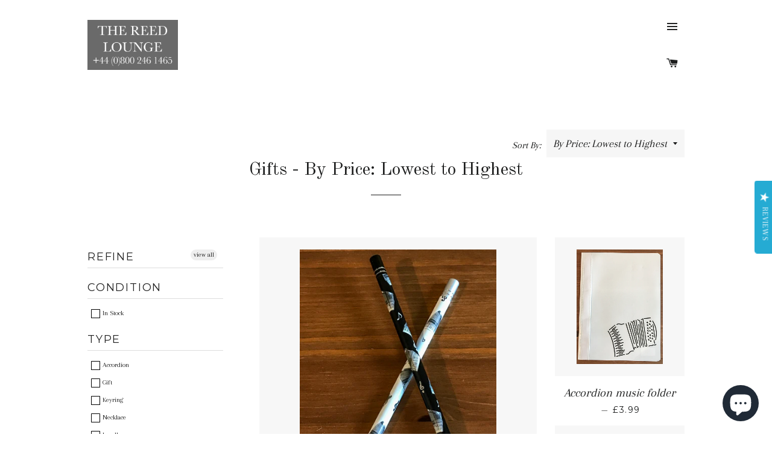

--- FILE ---
content_type: text/html; charset=utf-8
request_url: https://thereedlounge.com/de/collections/price-asc-gifts
body_size: 29513
content:
<!doctype html>
<!--[if lt IE 7]><html class="no-js lt-ie9 lt-ie8 lt-ie7" lang="en"> <![endif]-->
<!--[if IE 7]><html class="no-js lt-ie9 lt-ie8" lang="en"> <![endif]-->
<!--[if IE 8]><html class="no-js lt-ie9" lang="en"> <![endif]-->
<!--[if IE 9 ]><html class="ie9 no-js"> <![endif]-->
<!--[if (gt IE 9)|!(IE)]><!--> <html class="no-js"> <!--<![endif]-->

<head>
  <!-- InstantFavicon -->
  <link rel="icon" type="image/png" href="//thereedlounge.com/cdn/shop/t/2/assets/instantfavicon_android-chrome-192x192.png?v=45471549635801012701479862171&v=1479862170" sizes="192x192">
  <meta name="apple-mobile-web-app-capable" content="yes">
  <link rel="apple-touch-icon" sizes="114x114" href="//thereedlounge.com/cdn/shop/t/2/assets/instantfavicon_apple-touch-icon-114x114.png?v=80794751604499309301479862171&v=1479862170">
  <link rel="apple-touch-icon" sizes="120x120" href="//thereedlounge.com/cdn/shop/t/2/assets/instantfavicon_apple-touch-icon-120x120.png?v=34550324716172836701479862171&v=1479862170">
  <link rel="apple-touch-icon" sizes="144x144" href="//thereedlounge.com/cdn/shop/t/2/assets/instantfavicon_apple-touch-icon-144x144.png?v=83026398942800998221479862171&v=1479862170">
  <link rel="apple-touch-icon" sizes="152x152" href="//thereedlounge.com/cdn/shop/t/2/assets/instantfavicon_apple-touch-icon-152x152.png?v=165032587824984150931479862171&v=1479862170">
  <link rel="apple-touch-icon" sizes="180x180" href="//thereedlounge.com/cdn/shop/t/2/assets/instantfavicon_apple-touch-icon-180x180.png?v=108243114218111860411479862171&v=1479862170">
  <link rel="apple-touch-icon" sizes="57x57" href="//thereedlounge.com/cdn/shop/t/2/assets/instantfavicon_apple-touch-icon-57x57.png?v=128362155551435456011479862171&v=1479862170">
  <link rel="apple-touch-icon" sizes="60x60" href="//thereedlounge.com/cdn/shop/t/2/assets/instantfavicon_apple-touch-icon-60x60.png?v=12464829062515713331479862171&v=1479862170">
  <link rel="apple-touch-icon" sizes="72x72" href="//thereedlounge.com/cdn/shop/t/2/assets/instantfavicon_apple-touch-icon-72x72.png?v=140237244737866848161479862172&v=1479862170">
  <link rel="apple-touch-icon" sizes="76x76" href="//thereedlounge.com/cdn/shop/t/2/assets/instantfavicon_apple-touch-icon-76x76.png?v=104285376684485403101479862171&v=1479862170">
  <link rel="apple-touch-startup-image" media="(device-width: 414px) and (device-height: 736px) and (orientation: landscape) and (-webkit-device-pixel-ratio: 3)" href="//thereedlounge.com/cdn/shop/t/2/assets/instantfavicon_apple-touch-startup-image-1182x2208.png?v=99820667907557961331479862172&v=1479862170">
  <link rel="apple-touch-startup-image" media="(device-width: 414px) and (device-height: 736px) and (orientation: portrait) and (-webkit-device-pixel-ratio: 3)" href="//thereedlounge.com/cdn/shop/t/2/assets/instantfavicon_apple-touch-startup-image-1242x2148.png?v=90941694094941307881479862172&v=1479862170">
  <link rel="apple-touch-startup-image" media="(device-width: 768px) and (device-height: 1024px) and (orientation: landscape) and (-webkit-device-pixel-ratio: 2)" href="//thereedlounge.com/cdn/shop/t/2/assets/instantfavicon_apple-touch-startup-image-1496x2048.png?v=67871356904235817981479862172&v=1479862170">
  <link rel="apple-touch-startup-image" media="(device-width: 768px) and (device-height: 1024px) and (orientation: portrait) and (-webkit-device-pixel-ratio: 2)" href="//thereedlounge.com/cdn/shop/t/2/assets/instantfavicon_apple-touch-startup-image-1536x2008.png?v=29773938900179041371479862172&v=1479862170">
  <link rel="apple-touch-startup-image" media="(device-width: 320px) and (device-height: 480px) and (-webkit-device-pixel-ratio: 1)" href="//thereedlounge.com/cdn/shop/t/2/assets/instantfavicon_apple-touch-startup-image-320x460.png?v=75905546303472120461479862172&v=1479862170">
  <link rel="apple-touch-startup-image" media="(device-width: 320px) and (device-height: 568px) and (-webkit-device-pixel-ratio: 2)" href="//thereedlounge.com/cdn/shop/t/2/assets/instantfavicon_apple-touch-startup-image-640x1096.png?v=52741869469886607121479862172&v=1479862170">
  <link rel="apple-touch-startup-image" media="(device-width: 320px) and (device-height: 480px) and (-webkit-device-pixel-ratio: 2)" href="//thereedlounge.com/cdn/shop/t/2/assets/instantfavicon_apple-touch-startup-image-640x920.png?v=101438486620449338791479862172&v=1479862170">
  <link rel="apple-touch-startup-image" media="(device-width: 768px) and (device-height: 1024px) and (orientation: landscape) and (-webkit-device-pixel-ratio: 1)" href="//thereedlounge.com/cdn/shop/t/2/assets/instantfavicon_apple-touch-startup-image-748x1024.png?v=33709950011084591951479862172&v=1479862170">
  <link rel="apple-touch-startup-image" media="(device-width: 375px) and (device-height: 667px) and (-webkit-device-pixel-ratio: 2)" href="//thereedlounge.com/cdn/shop/t/2/assets/instantfavicon_apple-touch-startup-image-750x1294.png?v=105770303042937242571479862172&v=1479862170">
  <link rel="apple-touch-startup-image" media="(device-width: 768px) and (device-height: 1024px) and (orientation: portrait) and (-webkit-device-pixel-ratio: 1)" href="//thereedlounge.com/cdn/shop/t/2/assets/instantfavicon_apple-touch-startup-image-768x1004.png?v=165069843521311155771479862172&v=1479862170">
  <meta name="msapplication-config" content="//thereedlounge.com/cdn/shop/t/2/assets/instantfavicon_browserconfig.xml?v=132079090759618931751696609140&v=1479862170">
  <meta name="msapplication-TileColor" content="#ffffff">
  <link rel="icon" type="image/png" href="//thereedlounge.com/cdn/shop/t/2/assets/instantfavicon_favicon-16x16.png?v=12800407838269973091479862172&v=1479862170" sizes="16x16">
  <link rel="icon" type="image/png" href="//thereedlounge.com/cdn/shop/t/2/assets/instantfavicon_favicon-194x194.png?v=1415355595307502451479862173&v=1479862170" sizes="194x194">
  <link rel="icon" type="image/png" href="//thereedlounge.com/cdn/shop/t/2/assets/instantfavicon_favicon-32x32.png?v=123170754631983676041479862173&v=1479862170" sizes="32x32">
  <link rel="shortcut icon" href="//thereedlounge.com/cdn/shop/t/2/assets/instantfavicon_favicon.ico?v=177052939661075504771479862173&v=1479862170">
  <link rel="manifest" href="//thereedlounge.com/cdn/shop/t/2/assets/instantfavicon_manifest.json?v=114877672702707927951696609140&v=1479862170">
  <meta name="theme-color" content="#4972ab">
  <meta name="msapplication-TileImage" content="//thereedlounge.com/cdn/shop/t/2/assets/instantfavicon_mstile-144x144.png?v=42053039855450432821479862172&v=1479862170">

<meta name="google-site-verification" content="KR0oDK7Kncp9KDS9Xxc6qWU2LiExO3NNztRqz1zMVfI" />
<meta name="google-site-verification" content="RSHdn8vOgVz8hWUuXj5evQJHXms988dvR-uLQj_4wJU" />  
<meta name="google-site-verification" content="_nWF748r4sHeJ8RlTGbN73a0MB0lNNw7Ky3vsza1Cfs" />
<meta name="google-site-verification" content="5iTL1EdfRLSnCiz7HycJs18L_3s7kKDBBXQJvhK-ebU" />
<meta name="p:domain_verify" content="a0a251877d78739a2d0e418853776865"/>
<meta name="msvalidate.01" content="2486D739BAB0889EB9FCB4285F969C2B" />  
  <!-- Basic page needs ================================================== -->
  <meta charset="utf-8">
  <meta http-equiv="X-UA-Compatible" content="IE=edge,chrome=1">

  
  <!-- Disabled by InstantFavicon <link rel="shortcut icon" href="//thereedlounge.com/cdn/shop/t/2/assets/favicon.png?v=13470194708371117411478647177" type="image/png" /> -->
  

  <!-- Title and description ================================================== -->
  <title>
  Gifts - By Price: Lowest to Highest &ndash; The Reed Lounge
  </title>

  

  <!-- Helpers ================================================== -->
  <!-- /snippets/social-meta-tags.liquid -->


  <meta property="og:type" content="website">
  <meta property="og:title" content="Gifts - By Price: Lowest to Highest">
  <meta property="og:url" content="https://thereedlounge.com/de/collections/price-asc-gifts">
  
  
    <meta property="og:image" content="http://thereedlounge.com/cdn/shop/t/2/assets/logo.png?v=172639602988361472431530978385">
    <meta property="og:image:secure_url" content="https://thereedlounge.com/cdn/shop/t/2/assets/logo.png?v=172639602988361472431530978385">
  

<meta property="og:site_name" content="The Reed Lounge">



  <meta name="twitter:card" content="summary">


  <meta name="twitter:site" content="@thereedlounge">



  <link rel="canonical" href="https://thereedlounge.com/de/collections/price-asc-gifts">
  <meta name="viewport" content="width=device-width,initial-scale=1,shrink-to-fit=no">
  <meta name="theme-color" content="#1c1d1d">

  <!-- CSS ================================================== -->
  <link href="//thereedlounge.com/cdn/shop/t/2/assets/timber.scss.css?v=113602888678948446721696609140" rel="stylesheet" type="text/css" media="all" />
  <link href="//thereedlounge.com/cdn/shop/t/2/assets/theme.scss.css?v=110159707475557235111696609140" rel="stylesheet" type="text/css" media="all" />
  
  
  
  <link href="//fonts.googleapis.com/css?family=Arapey:400" rel="stylesheet" type="text/css" media="all" />


  
    
    
    <link href="//fonts.googleapis.com/css?family=Old+Standard+TT:400" rel="stylesheet" type="text/css" media="all" />
  


  
    
    
    <link href="//fonts.googleapis.com/css?family=Montserrat:400" rel="stylesheet" type="text/css" media="all" />
  



  <!-- Header hook for plugins ================================================== -->
  <script>window.performance && window.performance.mark && window.performance.mark('shopify.content_for_header.start');</script><meta name="google-site-verification" content="CNibciHaYzbkf9HRxvtYljsO3RUrUZv51FbA1cfSUyY">
<meta id="shopify-digital-wallet" name="shopify-digital-wallet" content="/13844833/digital_wallets/dialog">
<meta name="shopify-checkout-api-token" content="f1d76c7baf106c8505893d56344564a6">
<meta id="in-context-paypal-metadata" data-shop-id="13844833" data-venmo-supported="false" data-environment="production" data-locale="de_DE" data-paypal-v4="true" data-currency="GBP">
<link rel="alternate" type="application/atom+xml" title="Feed" href="/de/collections/price-asc-gifts.atom" />
<link rel="next" href="/de/collections/price-asc-gifts?page=2">
<link rel="alternate" hreflang="x-default" href="https://thereedlounge.com/collections/price-asc-gifts">
<link rel="alternate" hreflang="en-GB" href="https://thereedlounge.com/collections/price-asc-gifts">
<link rel="alternate" hreflang="de-GB" href="https://thereedlounge.com/de/collections/price-asc-gifts">
<link rel="alternate" type="application/json+oembed" href="https://thereedlounge.com/de/collections/price-asc-gifts.oembed">
<script async="async" src="/checkouts/internal/preloads.js?locale=de-GB"></script>
<link rel="preconnect" href="https://shop.app" crossorigin="anonymous">
<script async="async" src="https://shop.app/checkouts/internal/preloads.js?locale=de-GB&shop_id=13844833" crossorigin="anonymous"></script>
<script id="apple-pay-shop-capabilities" type="application/json">{"shopId":13844833,"countryCode":"GB","currencyCode":"GBP","merchantCapabilities":["supports3DS"],"merchantId":"gid:\/\/shopify\/Shop\/13844833","merchantName":"The Reed Lounge","requiredBillingContactFields":["postalAddress","email","phone"],"requiredShippingContactFields":["postalAddress","email","phone"],"shippingType":"shipping","supportedNetworks":["visa","maestro","masterCard","amex","discover","elo"],"total":{"type":"pending","label":"The Reed Lounge","amount":"1.00"},"shopifyPaymentsEnabled":true,"supportsSubscriptions":true}</script>
<script id="shopify-features" type="application/json">{"accessToken":"f1d76c7baf106c8505893d56344564a6","betas":["rich-media-storefront-analytics"],"domain":"thereedlounge.com","predictiveSearch":true,"shopId":13844833,"locale":"de"}</script>
<script>var Shopify = Shopify || {};
Shopify.shop = "bellowsunlimited.myshopify.com";
Shopify.locale = "de";
Shopify.currency = {"active":"GBP","rate":"1.0"};
Shopify.country = "GB";
Shopify.theme = {"name":"Brooklyn","id":142893511,"schema_name":null,"schema_version":null,"theme_store_id":730,"role":"main"};
Shopify.theme.handle = "null";
Shopify.theme.style = {"id":null,"handle":null};
Shopify.cdnHost = "thereedlounge.com/cdn";
Shopify.routes = Shopify.routes || {};
Shopify.routes.root = "/de/";</script>
<script type="module">!function(o){(o.Shopify=o.Shopify||{}).modules=!0}(window);</script>
<script>!function(o){function n(){var o=[];function n(){o.push(Array.prototype.slice.apply(arguments))}return n.q=o,n}var t=o.Shopify=o.Shopify||{};t.loadFeatures=n(),t.autoloadFeatures=n()}(window);</script>
<script>
  window.ShopifyPay = window.ShopifyPay || {};
  window.ShopifyPay.apiHost = "shop.app\/pay";
  window.ShopifyPay.redirectState = null;
</script>
<script id="shop-js-analytics" type="application/json">{"pageType":"collection"}</script>
<script defer="defer" async type="module" src="//thereedlounge.com/cdn/shopifycloud/shop-js/modules/v2/client.init-shop-cart-sync_e98Ab_XN.de.esm.js"></script>
<script defer="defer" async type="module" src="//thereedlounge.com/cdn/shopifycloud/shop-js/modules/v2/chunk.common_Pcw9EP95.esm.js"></script>
<script defer="defer" async type="module" src="//thereedlounge.com/cdn/shopifycloud/shop-js/modules/v2/chunk.modal_CzmY4ZhL.esm.js"></script>
<script type="module">
  await import("//thereedlounge.com/cdn/shopifycloud/shop-js/modules/v2/client.init-shop-cart-sync_e98Ab_XN.de.esm.js");
await import("//thereedlounge.com/cdn/shopifycloud/shop-js/modules/v2/chunk.common_Pcw9EP95.esm.js");
await import("//thereedlounge.com/cdn/shopifycloud/shop-js/modules/v2/chunk.modal_CzmY4ZhL.esm.js");

  window.Shopify.SignInWithShop?.initShopCartSync?.({"fedCMEnabled":true,"windoidEnabled":true});

</script>
<script>
  window.Shopify = window.Shopify || {};
  if (!window.Shopify.featureAssets) window.Shopify.featureAssets = {};
  window.Shopify.featureAssets['shop-js'] = {"shop-cart-sync":["modules/v2/client.shop-cart-sync_DazCVyJ3.de.esm.js","modules/v2/chunk.common_Pcw9EP95.esm.js","modules/v2/chunk.modal_CzmY4ZhL.esm.js"],"init-fed-cm":["modules/v2/client.init-fed-cm_D0AulfmK.de.esm.js","modules/v2/chunk.common_Pcw9EP95.esm.js","modules/v2/chunk.modal_CzmY4ZhL.esm.js"],"shop-cash-offers":["modules/v2/client.shop-cash-offers_BISyWFEA.de.esm.js","modules/v2/chunk.common_Pcw9EP95.esm.js","modules/v2/chunk.modal_CzmY4ZhL.esm.js"],"shop-login-button":["modules/v2/client.shop-login-button_D_c1vx_E.de.esm.js","modules/v2/chunk.common_Pcw9EP95.esm.js","modules/v2/chunk.modal_CzmY4ZhL.esm.js"],"pay-button":["modules/v2/client.pay-button_CHADzJ4g.de.esm.js","modules/v2/chunk.common_Pcw9EP95.esm.js","modules/v2/chunk.modal_CzmY4ZhL.esm.js"],"shop-button":["modules/v2/client.shop-button_CQnD2U3v.de.esm.js","modules/v2/chunk.common_Pcw9EP95.esm.js","modules/v2/chunk.modal_CzmY4ZhL.esm.js"],"avatar":["modules/v2/client.avatar_BTnouDA3.de.esm.js"],"init-windoid":["modules/v2/client.init-windoid_CmA0-hrC.de.esm.js","modules/v2/chunk.common_Pcw9EP95.esm.js","modules/v2/chunk.modal_CzmY4ZhL.esm.js"],"init-shop-for-new-customer-accounts":["modules/v2/client.init-shop-for-new-customer-accounts_BCzC_Mib.de.esm.js","modules/v2/client.shop-login-button_D_c1vx_E.de.esm.js","modules/v2/chunk.common_Pcw9EP95.esm.js","modules/v2/chunk.modal_CzmY4ZhL.esm.js"],"init-shop-email-lookup-coordinator":["modules/v2/client.init-shop-email-lookup-coordinator_DYzOit4u.de.esm.js","modules/v2/chunk.common_Pcw9EP95.esm.js","modules/v2/chunk.modal_CzmY4ZhL.esm.js"],"init-shop-cart-sync":["modules/v2/client.init-shop-cart-sync_e98Ab_XN.de.esm.js","modules/v2/chunk.common_Pcw9EP95.esm.js","modules/v2/chunk.modal_CzmY4ZhL.esm.js"],"shop-toast-manager":["modules/v2/client.shop-toast-manager_Bc-1elH8.de.esm.js","modules/v2/chunk.common_Pcw9EP95.esm.js","modules/v2/chunk.modal_CzmY4ZhL.esm.js"],"init-customer-accounts":["modules/v2/client.init-customer-accounts_CqlRHmZs.de.esm.js","modules/v2/client.shop-login-button_D_c1vx_E.de.esm.js","modules/v2/chunk.common_Pcw9EP95.esm.js","modules/v2/chunk.modal_CzmY4ZhL.esm.js"],"init-customer-accounts-sign-up":["modules/v2/client.init-customer-accounts-sign-up_DZmBw6yB.de.esm.js","modules/v2/client.shop-login-button_D_c1vx_E.de.esm.js","modules/v2/chunk.common_Pcw9EP95.esm.js","modules/v2/chunk.modal_CzmY4ZhL.esm.js"],"shop-follow-button":["modules/v2/client.shop-follow-button_Cx-w7rSq.de.esm.js","modules/v2/chunk.common_Pcw9EP95.esm.js","modules/v2/chunk.modal_CzmY4ZhL.esm.js"],"checkout-modal":["modules/v2/client.checkout-modal_Djjmh8qM.de.esm.js","modules/v2/chunk.common_Pcw9EP95.esm.js","modules/v2/chunk.modal_CzmY4ZhL.esm.js"],"shop-login":["modules/v2/client.shop-login_DMZMgoZf.de.esm.js","modules/v2/chunk.common_Pcw9EP95.esm.js","modules/v2/chunk.modal_CzmY4ZhL.esm.js"],"lead-capture":["modules/v2/client.lead-capture_SqejaEd8.de.esm.js","modules/v2/chunk.common_Pcw9EP95.esm.js","modules/v2/chunk.modal_CzmY4ZhL.esm.js"],"payment-terms":["modules/v2/client.payment-terms_DUeEqFTJ.de.esm.js","modules/v2/chunk.common_Pcw9EP95.esm.js","modules/v2/chunk.modal_CzmY4ZhL.esm.js"]};
</script>
<script>(function() {
  var isLoaded = false;
  function asyncLoad() {
    if (isLoaded) return;
    isLoaded = true;
    var urls = ["\/\/assets.findify.io\/bellowsunlimited.myshopify.com.min.js?shop=bellowsunlimited.myshopify.com","\/\/swymv3free-01.azureedge.net\/code\/swym-shopify.js?shop=bellowsunlimited.myshopify.com","https:\/\/cdn-stamped-io.azureedge.net\/files\/shopify.v2.min.js?shop=bellowsunlimited.myshopify.com","https:\/\/api.ns8.com\/v1\/analytics\/script\/96184320?name=latestVisitors\u0026shop=bellowsunlimited.myshopify.com","\/\/swymv3free-01.azureedge.net\/code\/swym-shopify.js?shop=bellowsunlimited.myshopify.com","https:\/\/lay-buys.com\/js\/laybuy-advertize-element-creator.js?shop=bellowsunlimited.myshopify.com","https:\/\/chimpstatic.com\/mcjs-connected\/js\/users\/0990f6fc3d3f7d068e92e3b56\/14fdb41daf41969cb3dbca8c3.js?shop=bellowsunlimited.myshopify.com","https:\/\/www.improvedcontactform.com\/icf.js?shop=bellowsunlimited.myshopify.com","https:\/\/accessories.w3apps.co\/js\/accessories.js?shop=bellowsunlimited.myshopify.com","https:\/\/s3-us-west-2.amazonaws.com\/smart-social-login\/smart-social-login.js?shop=bellowsunlimited.myshopify.com","https:\/\/dfjp7gc2z6ooe.cloudfront.net\/assets\/sky_pilot_v3.js?shop=bellowsunlimited.myshopify.com","https:\/\/js.smile.io\/v1\/smile-shopify.js?shop=bellowsunlimited.myshopify.com","https:\/\/lay-buys.com\/js\/laybuys-advert.js?shop=bellowsunlimited.myshopify.com","https:\/\/cks3.amplifiedcdn.com\/ckjs.production.min.js?unique_id=bellowsunlimited.myshopify.com\u0026shop=bellowsunlimited.myshopify.com","https:\/\/ccjs.amplifiedcdn.com\/ccjs.umd.js?unique_id=bellowsunlimited.myshopify.com\u0026shop=bellowsunlimited.myshopify.com","https:\/\/evey-files.s3.amazonaws.com\/js\/online_store.js?shop=bellowsunlimited.myshopify.com","https:\/\/cdn.hextom.com\/js\/freeshippingbar.js?shop=bellowsunlimited.myshopify.com","https:\/\/cdn.hextom.com\/js\/quickannouncementbar.js?shop=bellowsunlimited.myshopify.com","https:\/\/cdn-spurit.com\/all-apps\/checker.js?shop=bellowsunlimited.myshopify.com","https:\/\/cdn-spurit.com\/all-apps\/thank-you-pao-page.js?shop=bellowsunlimited.myshopify.com","\/\/cdn.shopify.com\/proxy\/94efcb067e8944dfa745e42434f6ae543b11c8a86149c652f9ea64b75da88e11\/cdn.singleassets.com\/storefront-legacy\/single-ui-content-gating-0.0.854.js?shop=bellowsunlimited.myshopify.com\u0026sp-cache-control=cHVibGljLCBtYXgtYWdlPTkwMA"];
    for (var i = 0; i < urls.length; i++) {
      var s = document.createElement('script');
      s.type = 'text/javascript';
      s.async = true;
      s.src = urls[i];
      var x = document.getElementsByTagName('script')[0];
      x.parentNode.insertBefore(s, x);
    }
  };
  if(window.attachEvent) {
    window.attachEvent('onload', asyncLoad);
  } else {
    window.addEventListener('load', asyncLoad, false);
  }
})();</script>
<script id="__st">var __st={"a":13844833,"offset":0,"reqid":"355182ee-e7f0-4d6d-9c92-e0bc9e99cdcb-1769050019","pageurl":"thereedlounge.com\/de\/collections\/price-asc-gifts","u":"3f7bdddd7a57","p":"collection","rtyp":"collection","rid":14637826089};</script>
<script>window.ShopifyPaypalV4VisibilityTracking = true;</script>
<script id="captcha-bootstrap">!function(){'use strict';const t='contact',e='account',n='new_comment',o=[[t,t],['blogs',n],['comments',n],[t,'customer']],c=[[e,'customer_login'],[e,'guest_login'],[e,'recover_customer_password'],[e,'create_customer']],r=t=>t.map((([t,e])=>`form[action*='/${t}']:not([data-nocaptcha='true']) input[name='form_type'][value='${e}']`)).join(','),a=t=>()=>t?[...document.querySelectorAll(t)].map((t=>t.form)):[];function s(){const t=[...o],e=r(t);return a(e)}const i='password',u='form_key',d=['recaptcha-v3-token','g-recaptcha-response','h-captcha-response',i],f=()=>{try{return window.sessionStorage}catch{return}},m='__shopify_v',_=t=>t.elements[u];function p(t,e,n=!1){try{const o=window.sessionStorage,c=JSON.parse(o.getItem(e)),{data:r}=function(t){const{data:e,action:n}=t;return t[m]||n?{data:e,action:n}:{data:t,action:n}}(c);for(const[e,n]of Object.entries(r))t.elements[e]&&(t.elements[e].value=n);n&&o.removeItem(e)}catch(o){console.error('form repopulation failed',{error:o})}}const l='form_type',E='cptcha';function T(t){t.dataset[E]=!0}const w=window,h=w.document,L='Shopify',v='ce_forms',y='captcha';let A=!1;((t,e)=>{const n=(g='f06e6c50-85a8-45c8-87d0-21a2b65856fe',I='https://cdn.shopify.com/shopifycloud/storefront-forms-hcaptcha/ce_storefront_forms_captcha_hcaptcha.v1.5.2.iife.js',D={infoText:'Durch hCaptcha geschützt',privacyText:'Datenschutz',termsText:'Allgemeine Geschäftsbedingungen'},(t,e,n)=>{const o=w[L][v],c=o.bindForm;if(c)return c(t,g,e,D).then(n);var r;o.q.push([[t,g,e,D],n]),r=I,A||(h.body.append(Object.assign(h.createElement('script'),{id:'captcha-provider',async:!0,src:r})),A=!0)});var g,I,D;w[L]=w[L]||{},w[L][v]=w[L][v]||{},w[L][v].q=[],w[L][y]=w[L][y]||{},w[L][y].protect=function(t,e){n(t,void 0,e),T(t)},Object.freeze(w[L][y]),function(t,e,n,w,h,L){const[v,y,A,g]=function(t,e,n){const i=e?o:[],u=t?c:[],d=[...i,...u],f=r(d),m=r(i),_=r(d.filter((([t,e])=>n.includes(e))));return[a(f),a(m),a(_),s()]}(w,h,L),I=t=>{const e=t.target;return e instanceof HTMLFormElement?e:e&&e.form},D=t=>v().includes(t);t.addEventListener('submit',(t=>{const e=I(t);if(!e)return;const n=D(e)&&!e.dataset.hcaptchaBound&&!e.dataset.recaptchaBound,o=_(e),c=g().includes(e)&&(!o||!o.value);(n||c)&&t.preventDefault(),c&&!n&&(function(t){try{if(!f())return;!function(t){const e=f();if(!e)return;const n=_(t);if(!n)return;const o=n.value;o&&e.removeItem(o)}(t);const e=Array.from(Array(32),(()=>Math.random().toString(36)[2])).join('');!function(t,e){_(t)||t.append(Object.assign(document.createElement('input'),{type:'hidden',name:u})),t.elements[u].value=e}(t,e),function(t,e){const n=f();if(!n)return;const o=[...t.querySelectorAll(`input[type='${i}']`)].map((({name:t})=>t)),c=[...d,...o],r={};for(const[a,s]of new FormData(t).entries())c.includes(a)||(r[a]=s);n.setItem(e,JSON.stringify({[m]:1,action:t.action,data:r}))}(t,e)}catch(e){console.error('failed to persist form',e)}}(e),e.submit())}));const S=(t,e)=>{t&&!t.dataset[E]&&(n(t,e.some((e=>e===t))),T(t))};for(const o of['focusin','change'])t.addEventListener(o,(t=>{const e=I(t);D(e)&&S(e,y())}));const B=e.get('form_key'),M=e.get(l),P=B&&M;t.addEventListener('DOMContentLoaded',(()=>{const t=y();if(P)for(const e of t)e.elements[l].value===M&&p(e,B);[...new Set([...A(),...v().filter((t=>'true'===t.dataset.shopifyCaptcha))])].forEach((e=>S(e,t)))}))}(h,new URLSearchParams(w.location.search),n,t,e,['guest_login'])})(!0,!0)}();</script>
<script integrity="sha256-4kQ18oKyAcykRKYeNunJcIwy7WH5gtpwJnB7kiuLZ1E=" data-source-attribution="shopify.loadfeatures" defer="defer" src="//thereedlounge.com/cdn/shopifycloud/storefront/assets/storefront/load_feature-a0a9edcb.js" crossorigin="anonymous"></script>
<script crossorigin="anonymous" defer="defer" src="//thereedlounge.com/cdn/shopifycloud/storefront/assets/shopify_pay/storefront-65b4c6d7.js?v=20250812"></script>
<script data-source-attribution="shopify.dynamic_checkout.dynamic.init">var Shopify=Shopify||{};Shopify.PaymentButton=Shopify.PaymentButton||{isStorefrontPortableWallets:!0,init:function(){window.Shopify.PaymentButton.init=function(){};var t=document.createElement("script");t.src="https://thereedlounge.com/cdn/shopifycloud/portable-wallets/latest/portable-wallets.de.js",t.type="module",document.head.appendChild(t)}};
</script>
<script data-source-attribution="shopify.dynamic_checkout.buyer_consent">
  function portableWalletsHideBuyerConsent(e){var t=document.getElementById("shopify-buyer-consent"),n=document.getElementById("shopify-subscription-policy-button");t&&n&&(t.classList.add("hidden"),t.setAttribute("aria-hidden","true"),n.removeEventListener("click",e))}function portableWalletsShowBuyerConsent(e){var t=document.getElementById("shopify-buyer-consent"),n=document.getElementById("shopify-subscription-policy-button");t&&n&&(t.classList.remove("hidden"),t.removeAttribute("aria-hidden"),n.addEventListener("click",e))}window.Shopify?.PaymentButton&&(window.Shopify.PaymentButton.hideBuyerConsent=portableWalletsHideBuyerConsent,window.Shopify.PaymentButton.showBuyerConsent=portableWalletsShowBuyerConsent);
</script>
<script data-source-attribution="shopify.dynamic_checkout.cart.bootstrap">document.addEventListener("DOMContentLoaded",(function(){function t(){return document.querySelector("shopify-accelerated-checkout-cart, shopify-accelerated-checkout")}if(t())Shopify.PaymentButton.init();else{new MutationObserver((function(e,n){t()&&(Shopify.PaymentButton.init(),n.disconnect())})).observe(document.body,{childList:!0,subtree:!0})}}));
</script>
<script id='scb4127' type='text/javascript' async='' src='https://thereedlounge.com/cdn/shopifycloud/privacy-banner/storefront-banner.js'></script><link id="shopify-accelerated-checkout-styles" rel="stylesheet" media="screen" href="https://thereedlounge.com/cdn/shopifycloud/portable-wallets/latest/accelerated-checkout-backwards-compat.css" crossorigin="anonymous">
<style id="shopify-accelerated-checkout-cart">
        #shopify-buyer-consent {
  margin-top: 1em;
  display: inline-block;
  width: 100%;
}

#shopify-buyer-consent.hidden {
  display: none;
}

#shopify-subscription-policy-button {
  background: none;
  border: none;
  padding: 0;
  text-decoration: underline;
  font-size: inherit;
  cursor: pointer;
}

#shopify-subscription-policy-button::before {
  box-shadow: none;
}

      </style>

<script>window.performance && window.performance.mark && window.performance.mark('shopify.content_for_header.end');</script>
  <!-- /snippets/oldIE-js.liquid -->


<!--[if lt IE 9]>
<script src="//cdnjs.cloudflare.com/ajax/libs/html5shiv/3.7.2/html5shiv.min.js" type="text/javascript"></script>
<script src="//thereedlounge.com/cdn/shop/t/2/assets/respond.min.js?v=52248677837542619231468450121" type="text/javascript"></script>
<link href="//thereedlounge.com/cdn/shop/t/2/assets/respond-proxy.html" id="respond-proxy" rel="respond-proxy" />
<link href="//thereedlounge.com/search?q=70c639feb20a6884dccfc79b8bbf0696" id="respond-redirect" rel="respond-redirect" />
<script src="//thereedlounge.com/search?q=70c639feb20a6884dccfc79b8bbf0696" type="text/javascript"></script>
<![endif]-->


<!--[if (lte IE 9) ]><script src="//thereedlounge.com/cdn/shop/t/2/assets/match-media.min.js?v=159635276924582161481468450120" type="text/javascript"></script><![endif]-->


  <script src="//ajax.googleapis.com/ajax/libs/jquery/1.11.0/jquery.min.js" type="text/javascript"></script>
  <script src="//thereedlounge.com/cdn/shop/t/2/assets/modernizr.min.js?v=21391054748206432451468450120" type="text/javascript"></script>

  
  

<!-- "snippets/sca-quick-view-init.liquid" was not rendered, the associated app was uninstalled -->
 

<script src='//assets.findify.io/bellowsunlimited.myshopify.com.min.js'></script>
<meta name="google-site-verification" content="RkAyUST1kgCmYxwXKO636vI6pzvmv9y5W5TEdlHrkL8" />



























  <script>

  // https://tc39.github.io/ecma262/#sec-array.prototype.find
  if (!Array.prototype.find) {
    Object.defineProperty(Array.prototype, 'find', {
      value: function(predicate) {
        // 1. Let O be ? ToObject(this value).
        if (this == null) {
          throw TypeError('"this" is null or not defined');
        }

        var o = Object(this);

        // 2. Let len be ? ToLength(? Get(O, "length")).
        var len = o.length >>> 0;

        // 3. If IsCallable(predicate) is false, throw a TypeError exception.
        if (typeof predicate !== 'function') {
          throw TypeError('predicate must be a function');
        }

        // 4. If thisArg was supplied, let T be thisArg; else let T be undefined.
        var thisArg = arguments[1];

        // 5. Let k be 0.
        var k = 0;

        // 6. Repeat, while k < len
        while (k < len) {
          // a. Let Pk be ! ToString(k).
          // b. Let kValue be ? Get(O, Pk).
          // c. Let testResult be ToBoolean(? Call(predicate, T, < kValue, k, O >)).
          // d. If testResult is true, return kValue.
          var kValue = o[k];
          if (predicate.call(thisArg, kValue, k, o)) {
            return kValue;
          }
          // e. Increase k by 1.
          k++;
        }

        // 7. Return undefined.
        return undefined;
      },
      configurable: true,
      writable: true
    });
  }

  (function () {

    function buildLanguageList() {
      var languageListJson = '[{\
"name": "Englisch",\
"endonym_name": "British English",\
"iso_code": "en-GB",\
"primary": true,\
"flag": "//thereedlounge.com/cdn/shop/t/2/assets/en-GB.png?v=1693"\
},{\
"name": "Deutsch",\
"endonym_name": "Deutsch",\
"iso_code": "de",\
"primary": false,\
"flag": "//thereedlounge.com/cdn/shop/t/2/assets/de.png?v=1693"\
}]';
      return JSON.parse(languageListJson);
    }

    function getSavedLocale(langList) {
      var savedLocale = localStorage.getItem('translation-lab-lang');
      var sl = savedLocale ? langList.find(x => x.iso_code.toLowerCase() === savedLocale.toLowerCase()) : null;
      return sl ? sl.iso_code : null;
    }

    function getBrowserLocale(langList) {
      var browserLocale = navigator.language;
      if (browserLocale) {
        var localeParts = browserLocale.split('-');
        var bl = localeParts[0] ? langList.find(x => x.iso_code.toLowerCase().startsWith(localeParts[0])) : null;
        return bl ? bl.iso_code : null;
      } else {
        return null;
      }
    }

    function redirectUrlBuilderFunction(primaryLocale) {
      var shopDomain = 'https://thereedlounge.com';
      if (window.Shopify.designMode) {
      	shopDomain = 'https://bellowsunlimited.myshopify.com';
      }
      var currentLocale = 'de'.toLowerCase();
      var currentLocaleRegEx = new RegExp('^\/' + currentLocale, "ig");
      var primaryLocaleLower = primaryLocale.toLowerCase();
      var pathname = window.location.pathname;
      var queryString = window.location.search || '';
      return function build(redirectLocale) {
        if (!redirectLocale) {
          return null;
        }
        var redirectLocaleLower = redirectLocale.toLowerCase();
        if (currentLocale !== redirectLocaleLower) {
          if (redirectLocaleLower === primaryLocaleLower) {
            return shopDomain + pathname.replace(currentLocaleRegEx, '') + queryString;
          } else if (primaryLocaleLower === currentLocale) {
            return shopDomain + '/' + redirectLocaleLower + pathname + queryString;
          } else {
            return shopDomain + '/' + pathname.replace(currentLocaleRegEx, redirectLocaleLower) + queryString;
          }
        }
        return null;
      }
    }

    function getRedirectLocale(languageList) {
      var savedLocale = getSavedLocale(languageList);
      var browserLocale = getBrowserLocale(languageList);
      var preferredLocale = null;

      var redirectLocale = null;

      if (savedLocale) {
        redirectLocale = savedLocale;
      } else if (preferredLocale) {
        redirectLocale = preferredLocale;
      } else if (browserLocale) {
        redirectLocale = browserLocale;
      }
      return redirectLocale;
    }

    function configure() {
      var languageList = buildLanguageList();
      var primaryLanguage = languageList.find(function (x) { return x.primary; });
      if (!primaryLanguage && !primaryLanguage.iso_code) {
        // error: there should be atleast one language set as primary
        return;
      }

      var redirectUrlBuilder = redirectUrlBuilderFunction(primaryLanguage.iso_code);

      var redirectLocale = getRedirectLocale(languageList);

      var redirectUrl = redirectUrlBuilder(redirectLocale);
      redirectUrl && window.location.assign(redirectUrl);
    }

    var botPatterns = "(bot|Googlebot\/|Googlebot-Mobile|Googlebot-Image|Googlebot-News|Googlebot-Video|AdsBot-Google([^-]|$)|AdsBot-Google-Mobile|Feedfetcher-Google|Mediapartners-Google|APIs-Google|bingbot|Slurp|exabot|ia_archiver|YandexBot|YandexImages|YandexAccessibilityBot|YandexMobileBot|YandexMetrika|YandexTurbo|YandexImageResizer|YandexVideo|YandexAdNet|YandexBlogs|YandexCalendar|YandexDirect|YandexFavicons|YaDirectFetcher|YandexForDomain|YandexMarket|YandexMedia|YandexMobileScreenShotBot|YandexNews|YandexOntoDB|YandexPagechecker|YandexPartner|YandexRCA|YandexSearchShop|YandexSitelinks|YandexSpravBot|YandexTracker|YandexVertis|YandexVerticals|YandexWebmaster|YandexScreenshotBot|Baiduspider|facebookexternalhit|Sogou|DuckDuckBot|BUbiNG|crawler4j|S[eE][mM]rushBot|Google-Adwords-Instant|BingPreview\/|Bark[rR]owler|DuckDuckGo-Favicons-Bot|AppEngine-Google|Google Web Preview|acapbot|Baidu-YunGuanCe|Feedly|Feedspot|google-xrawler|Google-Structured-Data-Testing-Tool|Google-PhysicalWeb|Google Favicon|Google-Site-Verification|Gwene|SentiBot|FreshRSS)";
    var re = new RegExp(botPatterns, 'i');
    if (!re.test(navigator.userAgent)) {
      configure();
    }

  })();
</script>




<!-- BeginConsistentCartAddon -->  <script>    Shopify.customer_logged_in = false ;  Shopify.customer_email = "" ;  Shopify.log_uuids = true;    </script>  <!-- EndConsistentCartAddon -->
<!-- BEGIN app block: shopify://apps/warnify-pro-warnings/blocks/main/b82106ea-6172-4ab0-814f-17df1cb2b18a --><!-- BEGIN app snippet: cart -->
<script>    var Elspw = {        params: {            money_format: "\u003cspan class=money\u003e£{{amount}}\u003c\/span\u003e",            cart: {                "total_price" : 0,                "attributes": {},                "items" : [                ]            }        }    };</script>
<!-- END app snippet --><!-- BEGIN app snippet: settings -->
  <script>    (function(){      Elspw.loadScript=function(a,b){var c=document.createElement("script");c.type="text/javascript",c.readyState?c.onreadystatechange=function(){"loaded"!=c.readyState&&"complete"!=c.readyState||(c.onreadystatechange=null,b())}:c.onload=function(){b()},c.src=a,document.getElementsByTagName("head")[0].appendChild(c)};      Elspw.config= {"enabled":true,"button":"form[action=\"/cart/add\"] [type=submit]","css":"","tag":"Els PW","alerts":[],"grid_enabled":1,"cdn":"https://s3.amazonaws.com/els-apps/product-warnings/","theme_app_extensions_enabled":1} ;    })(Elspw)  </script>  <script defer src="https://cdn.shopify.com/extensions/019b92bb-38ba-793e-9baf-3c5308a58e87/cli-20/assets/app.js"></script>

<script>
  Elspw.params.elsGeoScriptPath = "https://cdn.shopify.com/extensions/019b92bb-38ba-793e-9baf-3c5308a58e87/cli-20/assets/els.geo.js";
  Elspw.params.remodalScriptPath = "https://cdn.shopify.com/extensions/019b92bb-38ba-793e-9baf-3c5308a58e87/cli-20/assets/remodal.js";
  Elspw.params.cssPath = "https://cdn.shopify.com/extensions/019b92bb-38ba-793e-9baf-3c5308a58e87/cli-20/assets/app.css";
</script><!-- END app snippet --><!-- BEGIN app snippet: elspw-jsons -->





<!-- END app snippet -->


<!-- END app block --><script src="https://cdn.shopify.com/extensions/e8878072-2f6b-4e89-8082-94b04320908d/inbox-1254/assets/inbox-chat-loader.js" type="text/javascript" defer="defer"></script>
<link href="https://monorail-edge.shopifysvc.com" rel="dns-prefetch">
<script>(function(){if ("sendBeacon" in navigator && "performance" in window) {try {var session_token_from_headers = performance.getEntriesByType('navigation')[0].serverTiming.find(x => x.name == '_s').description;} catch {var session_token_from_headers = undefined;}var session_cookie_matches = document.cookie.match(/_shopify_s=([^;]*)/);var session_token_from_cookie = session_cookie_matches && session_cookie_matches.length === 2 ? session_cookie_matches[1] : "";var session_token = session_token_from_headers || session_token_from_cookie || "";function handle_abandonment_event(e) {var entries = performance.getEntries().filter(function(entry) {return /monorail-edge.shopifysvc.com/.test(entry.name);});if (!window.abandonment_tracked && entries.length === 0) {window.abandonment_tracked = true;var currentMs = Date.now();var navigation_start = performance.timing.navigationStart;var payload = {shop_id: 13844833,url: window.location.href,navigation_start,duration: currentMs - navigation_start,session_token,page_type: "collection"};window.navigator.sendBeacon("https://monorail-edge.shopifysvc.com/v1/produce", JSON.stringify({schema_id: "online_store_buyer_site_abandonment/1.1",payload: payload,metadata: {event_created_at_ms: currentMs,event_sent_at_ms: currentMs}}));}}window.addEventListener('pagehide', handle_abandonment_event);}}());</script>
<script id="web-pixels-manager-setup">(function e(e,d,r,n,o){if(void 0===o&&(o={}),!Boolean(null===(a=null===(i=window.Shopify)||void 0===i?void 0:i.analytics)||void 0===a?void 0:a.replayQueue)){var i,a;window.Shopify=window.Shopify||{};var t=window.Shopify;t.analytics=t.analytics||{};var s=t.analytics;s.replayQueue=[],s.publish=function(e,d,r){return s.replayQueue.push([e,d,r]),!0};try{self.performance.mark("wpm:start")}catch(e){}var l=function(){var e={modern:/Edge?\/(1{2}[4-9]|1[2-9]\d|[2-9]\d{2}|\d{4,})\.\d+(\.\d+|)|Firefox\/(1{2}[4-9]|1[2-9]\d|[2-9]\d{2}|\d{4,})\.\d+(\.\d+|)|Chrom(ium|e)\/(9{2}|\d{3,})\.\d+(\.\d+|)|(Maci|X1{2}).+ Version\/(15\.\d+|(1[6-9]|[2-9]\d|\d{3,})\.\d+)([,.]\d+|)( \(\w+\)|)( Mobile\/\w+|) Safari\/|Chrome.+OPR\/(9{2}|\d{3,})\.\d+\.\d+|(CPU[ +]OS|iPhone[ +]OS|CPU[ +]iPhone|CPU IPhone OS|CPU iPad OS)[ +]+(15[._]\d+|(1[6-9]|[2-9]\d|\d{3,})[._]\d+)([._]\d+|)|Android:?[ /-](13[3-9]|1[4-9]\d|[2-9]\d{2}|\d{4,})(\.\d+|)(\.\d+|)|Android.+Firefox\/(13[5-9]|1[4-9]\d|[2-9]\d{2}|\d{4,})\.\d+(\.\d+|)|Android.+Chrom(ium|e)\/(13[3-9]|1[4-9]\d|[2-9]\d{2}|\d{4,})\.\d+(\.\d+|)|SamsungBrowser\/([2-9]\d|\d{3,})\.\d+/,legacy:/Edge?\/(1[6-9]|[2-9]\d|\d{3,})\.\d+(\.\d+|)|Firefox\/(5[4-9]|[6-9]\d|\d{3,})\.\d+(\.\d+|)|Chrom(ium|e)\/(5[1-9]|[6-9]\d|\d{3,})\.\d+(\.\d+|)([\d.]+$|.*Safari\/(?![\d.]+ Edge\/[\d.]+$))|(Maci|X1{2}).+ Version\/(10\.\d+|(1[1-9]|[2-9]\d|\d{3,})\.\d+)([,.]\d+|)( \(\w+\)|)( Mobile\/\w+|) Safari\/|Chrome.+OPR\/(3[89]|[4-9]\d|\d{3,})\.\d+\.\d+|(CPU[ +]OS|iPhone[ +]OS|CPU[ +]iPhone|CPU IPhone OS|CPU iPad OS)[ +]+(10[._]\d+|(1[1-9]|[2-9]\d|\d{3,})[._]\d+)([._]\d+|)|Android:?[ /-](13[3-9]|1[4-9]\d|[2-9]\d{2}|\d{4,})(\.\d+|)(\.\d+|)|Mobile Safari.+OPR\/([89]\d|\d{3,})\.\d+\.\d+|Android.+Firefox\/(13[5-9]|1[4-9]\d|[2-9]\d{2}|\d{4,})\.\d+(\.\d+|)|Android.+Chrom(ium|e)\/(13[3-9]|1[4-9]\d|[2-9]\d{2}|\d{4,})\.\d+(\.\d+|)|Android.+(UC? ?Browser|UCWEB|U3)[ /]?(15\.([5-9]|\d{2,})|(1[6-9]|[2-9]\d|\d{3,})\.\d+)\.\d+|SamsungBrowser\/(5\.\d+|([6-9]|\d{2,})\.\d+)|Android.+MQ{2}Browser\/(14(\.(9|\d{2,})|)|(1[5-9]|[2-9]\d|\d{3,})(\.\d+|))(\.\d+|)|K[Aa][Ii]OS\/(3\.\d+|([4-9]|\d{2,})\.\d+)(\.\d+|)/},d=e.modern,r=e.legacy,n=navigator.userAgent;return n.match(d)?"modern":n.match(r)?"legacy":"unknown"}(),u="modern"===l?"modern":"legacy",c=(null!=n?n:{modern:"",legacy:""})[u],f=function(e){return[e.baseUrl,"/wpm","/b",e.hashVersion,"modern"===e.buildTarget?"m":"l",".js"].join("")}({baseUrl:d,hashVersion:r,buildTarget:u}),m=function(e){var d=e.version,r=e.bundleTarget,n=e.surface,o=e.pageUrl,i=e.monorailEndpoint;return{emit:function(e){var a=e.status,t=e.errorMsg,s=(new Date).getTime(),l=JSON.stringify({metadata:{event_sent_at_ms:s},events:[{schema_id:"web_pixels_manager_load/3.1",payload:{version:d,bundle_target:r,page_url:o,status:a,surface:n,error_msg:t},metadata:{event_created_at_ms:s}}]});if(!i)return console&&console.warn&&console.warn("[Web Pixels Manager] No Monorail endpoint provided, skipping logging."),!1;try{return self.navigator.sendBeacon.bind(self.navigator)(i,l)}catch(e){}var u=new XMLHttpRequest;try{return u.open("POST",i,!0),u.setRequestHeader("Content-Type","text/plain"),u.send(l),!0}catch(e){return console&&console.warn&&console.warn("[Web Pixels Manager] Got an unhandled error while logging to Monorail."),!1}}}}({version:r,bundleTarget:l,surface:e.surface,pageUrl:self.location.href,monorailEndpoint:e.monorailEndpoint});try{o.browserTarget=l,function(e){var d=e.src,r=e.async,n=void 0===r||r,o=e.onload,i=e.onerror,a=e.sri,t=e.scriptDataAttributes,s=void 0===t?{}:t,l=document.createElement("script"),u=document.querySelector("head"),c=document.querySelector("body");if(l.async=n,l.src=d,a&&(l.integrity=a,l.crossOrigin="anonymous"),s)for(var f in s)if(Object.prototype.hasOwnProperty.call(s,f))try{l.dataset[f]=s[f]}catch(e){}if(o&&l.addEventListener("load",o),i&&l.addEventListener("error",i),u)u.appendChild(l);else{if(!c)throw new Error("Did not find a head or body element to append the script");c.appendChild(l)}}({src:f,async:!0,onload:function(){if(!function(){var e,d;return Boolean(null===(d=null===(e=window.Shopify)||void 0===e?void 0:e.analytics)||void 0===d?void 0:d.initialized)}()){var d=window.webPixelsManager.init(e)||void 0;if(d){var r=window.Shopify.analytics;r.replayQueue.forEach((function(e){var r=e[0],n=e[1],o=e[2];d.publishCustomEvent(r,n,o)})),r.replayQueue=[],r.publish=d.publishCustomEvent,r.visitor=d.visitor,r.initialized=!0}}},onerror:function(){return m.emit({status:"failed",errorMsg:"".concat(f," has failed to load")})},sri:function(e){var d=/^sha384-[A-Za-z0-9+/=]+$/;return"string"==typeof e&&d.test(e)}(c)?c:"",scriptDataAttributes:o}),m.emit({status:"loading"})}catch(e){m.emit({status:"failed",errorMsg:(null==e?void 0:e.message)||"Unknown error"})}}})({shopId: 13844833,storefrontBaseUrl: "https://thereedlounge.com",extensionsBaseUrl: "https://extensions.shopifycdn.com/cdn/shopifycloud/web-pixels-manager",monorailEndpoint: "https://monorail-edge.shopifysvc.com/unstable/produce_batch",surface: "storefront-renderer",enabledBetaFlags: ["2dca8a86"],webPixelsConfigList: [{"id":"1514307959","configuration":"{\"config\":\"{\\\"pixel_id\\\":\\\"GT-5MCC8M57\\\",\\\"target_country\\\":\\\"GB\\\",\\\"gtag_events\\\":[{\\\"type\\\":\\\"view_item\\\",\\\"action_label\\\":\\\"MC-X80BJPFVQJ\\\"},{\\\"type\\\":\\\"purchase\\\",\\\"action_label\\\":\\\"MC-X80BJPFVQJ\\\"},{\\\"type\\\":\\\"page_view\\\",\\\"action_label\\\":\\\"MC-X80BJPFVQJ\\\"}],\\\"enable_monitoring_mode\\\":false}\"}","eventPayloadVersion":"v1","runtimeContext":"OPEN","scriptVersion":"b2a88bafab3e21179ed38636efcd8a93","type":"APP","apiClientId":1780363,"privacyPurposes":[],"dataSharingAdjustments":{"protectedCustomerApprovalScopes":["read_customer_address","read_customer_email","read_customer_name","read_customer_personal_data","read_customer_phone"]}},{"id":"360775999","configuration":"{\"pixel_id\":\"394274378645874\",\"pixel_type\":\"facebook_pixel\",\"metaapp_system_user_token\":\"-\"}","eventPayloadVersion":"v1","runtimeContext":"OPEN","scriptVersion":"ca16bc87fe92b6042fbaa3acc2fbdaa6","type":"APP","apiClientId":2329312,"privacyPurposes":["ANALYTICS","MARKETING","SALE_OF_DATA"],"dataSharingAdjustments":{"protectedCustomerApprovalScopes":["read_customer_address","read_customer_email","read_customer_name","read_customer_personal_data","read_customer_phone"]}},{"id":"199098743","eventPayloadVersion":"v1","runtimeContext":"LAX","scriptVersion":"1","type":"CUSTOM","privacyPurposes":["ANALYTICS"],"name":"Google Analytics tag (migrated)"},{"id":"shopify-app-pixel","configuration":"{}","eventPayloadVersion":"v1","runtimeContext":"STRICT","scriptVersion":"0450","apiClientId":"shopify-pixel","type":"APP","privacyPurposes":["ANALYTICS","MARKETING"]},{"id":"shopify-custom-pixel","eventPayloadVersion":"v1","runtimeContext":"LAX","scriptVersion":"0450","apiClientId":"shopify-pixel","type":"CUSTOM","privacyPurposes":["ANALYTICS","MARKETING"]}],isMerchantRequest: false,initData: {"shop":{"name":"The Reed Lounge","paymentSettings":{"currencyCode":"GBP"},"myshopifyDomain":"bellowsunlimited.myshopify.com","countryCode":"GB","storefrontUrl":"https:\/\/thereedlounge.com\/de"},"customer":null,"cart":null,"checkout":null,"productVariants":[],"purchasingCompany":null},},"https://thereedlounge.com/cdn","fcfee988w5aeb613cpc8e4bc33m6693e112",{"modern":"","legacy":""},{"shopId":"13844833","storefrontBaseUrl":"https:\/\/thereedlounge.com","extensionBaseUrl":"https:\/\/extensions.shopifycdn.com\/cdn\/shopifycloud\/web-pixels-manager","surface":"storefront-renderer","enabledBetaFlags":"[\"2dca8a86\"]","isMerchantRequest":"false","hashVersion":"fcfee988w5aeb613cpc8e4bc33m6693e112","publish":"custom","events":"[[\"page_viewed\",{}],[\"collection_viewed\",{\"collection\":{\"id\":\"14637826089\",\"title\":\"Gifts - By Price: Lowest to Highest\",\"productVariants\":[{\"price\":{\"amount\":1.5,\"currencyCode\":\"GBP\"},\"product\":{\"title\":\"Accordion Pencil\",\"vendor\":\"The Reed Lounge\",\"id\":\"748878135384\",\"untranslatedTitle\":\"Accordion Pencil\",\"url\":\"\/de\/products\/accordion-pencil\",\"type\":\"Gifts\"},\"id\":\"8126239539288\",\"image\":{\"src\":\"\/\/thereedlounge.com\/cdn\/shop\/products\/IMG_5516.jpg?v=1527263032\"},\"sku\":\"7801BLOR-B\",\"title\":\"Black\",\"untranslatedTitle\":\"Black\"},{\"price\":{\"amount\":3.99,\"currencyCode\":\"GBP\"},\"product\":{\"title\":\"Accordion music folder\",\"vendor\":\"The Reed Lounge\",\"id\":\"748886229080\",\"untranslatedTitle\":\"Accordion music folder\",\"url\":\"\/de\/products\/accordion-music-folder\",\"type\":\"Gifts\"},\"id\":\"8126251597912\",\"image\":{\"src\":\"\/\/thereedlounge.com\/cdn\/shop\/products\/IMG_5533.jpg?v=1527263031\"},\"sku\":\"2101SHAC\",\"title\":\"Default Title\",\"untranslatedTitle\":\"Default Title\"},{\"price\":{\"amount\":4.5,\"currencyCode\":\"GBP\"},\"product\":{\"title\":\"Accordion Grill Keyring\",\"vendor\":\"The Reed Lounge\",\"id\":\"294471008297\",\"untranslatedTitle\":\"Accordion Grill Keyring\",\"url\":\"\/de\/products\/musical-notation-keyring-1\",\"type\":\"Gifts\"},\"id\":\"4127198511145\",\"image\":{\"src\":\"\/\/thereedlounge.com\/cdn\/shop\/products\/IMG_3467.jpg?v=1527263029\"},\"sku\":\"Key5AS\",\"title\":\"Default Title\",\"untranslatedTitle\":\"Default Title\"},{\"price\":{\"amount\":4.5,\"currencyCode\":\"GBP\"},\"product\":{\"title\":\"Cufflinks, featuring accordion bellows\",\"vendor\":\"The Reed Lounge\",\"id\":\"296507473961\",\"untranslatedTitle\":\"Cufflinks, featuring accordion bellows\",\"url\":\"\/de\/products\/copy\",\"type\":\"Gifts\"},\"id\":\"4136363687977\",\"image\":{\"src\":\"\/\/thereedlounge.com\/cdn\/shop\/products\/IMG_3502.jpg?v=1527263072\"},\"sku\":\"CuffAS1\",\"title\":\"Default Title\",\"untranslatedTitle\":\"Default Title\"},{\"price\":{\"amount\":4.5,\"currencyCode\":\"GBP\"},\"product\":{\"title\":\"Cufflinks, featuring guitar\",\"vendor\":\"The Reed Lounge\",\"id\":\"296514781225\",\"untranslatedTitle\":\"Cufflinks, featuring guitar\",\"url\":\"\/de\/products\/cufflinks-featuring-keyboard-music\",\"type\":\"Gifts\"},\"id\":\"4136405434409\",\"image\":{\"src\":\"\/\/thereedlounge.com\/cdn\/shop\/products\/IMG_3521.jpg?v=1527263073\"},\"sku\":\"CuffAS7\",\"title\":\"Default Title\",\"untranslatedTitle\":\"Default Title\"},{\"price\":{\"amount\":4.5,\"currencyCode\":\"GBP\"},\"product\":{\"title\":\"Cufflinks, featuring keyboard music\",\"vendor\":\"The Reed Lounge\",\"id\":\"296514191401\",\"untranslatedTitle\":\"Cufflinks, featuring keyboard music\",\"url\":\"\/de\/products\/cufflinks-featuring-printed-music\",\"type\":\"Gifts\"},\"id\":\"4136403140649\",\"image\":{\"src\":\"\/\/thereedlounge.com\/cdn\/shop\/products\/IMG_3517.jpg?v=1527263074\"},\"sku\":\"CuffAS6\",\"title\":\"Default Title\",\"untranslatedTitle\":\"Default Title\"},{\"price\":{\"amount\":4.5,\"currencyCode\":\"GBP\"},\"product\":{\"title\":\"Cufflinks, featuring printed music\",\"vendor\":\"The Reed Lounge\",\"id\":\"296513765417\",\"untranslatedTitle\":\"Cufflinks, featuring printed music\",\"url\":\"\/de\/products\/cufflinks-featuring-guitar-sound-hole\",\"type\":\"Gifts\"},\"id\":\"4136401862697\",\"image\":{\"src\":\"\/\/thereedlounge.com\/cdn\/shop\/products\/IMG_3514.jpg?v=1527263075\"},\"sku\":\"CuffAS5\",\"title\":\"Default Title\",\"untranslatedTitle\":\"Default Title\"},{\"price\":{\"amount\":4.5,\"currencyCode\":\"GBP\"},\"product\":{\"title\":\"Cufflinks, featuring red accordion bellows\",\"vendor\":\"The Reed Lounge\",\"id\":\"296512684073\",\"untranslatedTitle\":\"Cufflinks, featuring red accordion bellows\",\"url\":\"\/de\/products\/cufflinks-featuring-accordion-bellows\",\"type\":\"Gifts\"},\"id\":\"4136397307945\",\"image\":{\"src\":\"\/\/thereedlounge.com\/cdn\/shop\/products\/IMG_3505.jpg?v=1527263076\"},\"sku\":\"CuffAS2\",\"title\":\"Default Title\",\"untranslatedTitle\":\"Default Title\"},{\"price\":{\"amount\":4.5,\"currencyCode\":\"GBP\"},\"product\":{\"title\":\"Guitar Sound hole Keyring\",\"vendor\":\"The Reed Lounge\",\"id\":\"294473564201\",\"untranslatedTitle\":\"Guitar Sound hole Keyring\",\"url\":\"\/de\/products\/guitar-soundhole-keyring\",\"type\":\"Gifts\"},\"id\":\"4127208079401\",\"image\":{\"src\":\"\/\/thereedlounge.com\/cdn\/shop\/products\/IMG_3470.jpg?v=1527263111\"},\"sku\":\"Key6AS\",\"title\":\"Default Title\",\"untranslatedTitle\":\"Default Title\"},{\"price\":{\"amount\":4.5,\"currencyCode\":\"GBP\"},\"product\":{\"title\":\"Musical Notation Keyring\",\"vendor\":\"The Reed Lounge\",\"id\":\"294468517929\",\"untranslatedTitle\":\"Musical Notation Keyring\",\"url\":\"\/de\/products\/accordion-button-keyboard-keyring\",\"type\":\"Gifts\"},\"id\":\"4127190450217\",\"image\":{\"src\":\"\/\/thereedlounge.com\/cdn\/shop\/products\/IMG_3480.jpg?v=1527263180\"},\"sku\":\"Key3AS\",\"title\":\"Default Title\",\"untranslatedTitle\":\"Default Title\"},{\"price\":{\"amount\":4.5,\"currencyCode\":\"GBP\"},\"product\":{\"title\":\"Musical Notation Keyring\",\"vendor\":\"The Reed Lounge\",\"id\":\"294470352937\",\"untranslatedTitle\":\"Musical Notation Keyring\",\"url\":\"\/de\/products\/musical-notation-keyring\",\"type\":\"Gifts\"},\"id\":\"4127197102121\",\"image\":{\"src\":\"\/\/thereedlounge.com\/cdn\/shop\/products\/IMG_3476.jpg?v=1527263181\"},\"sku\":\"Key3AS\",\"title\":\"Default Title\",\"untranslatedTitle\":\"Default Title\"},{\"price\":{\"amount\":6.0,\"currencyCode\":\"GBP\"},\"product\":{\"title\":\"Necklace featuring Musical Notation\",\"vendor\":\"The Reed Lounge\",\"id\":\"296500658217\",\"untranslatedTitle\":\"Necklace featuring Musical Notation\",\"url\":\"\/de\/products\/necklace-featuring-black-accordion-bellows-1\",\"type\":\"Gifts\"},\"id\":\"4136318107689\",\"image\":{\"src\":\"\/\/thereedlounge.com\/cdn\/shop\/products\/IMG_3497.jpg?v=1527263184\"},\"sku\":\"NeckSAS2\",\"title\":\"Default Title\",\"untranslatedTitle\":\"Default Title\"},{\"price\":{\"amount\":6.0,\"currencyCode\":\"GBP\"},\"product\":{\"title\":\"Necklace featuring Piano Keyboard\",\"vendor\":\"The Reed Lounge\",\"id\":\"296500199465\",\"untranslatedTitle\":\"Necklace featuring Piano Keyboard\",\"url\":\"\/de\/products\/necklace-featuring-black-accordion-bellows\",\"type\":\"Gifts\"},\"id\":\"4136315650089\",\"image\":{\"src\":\"\/\/thereedlounge.com\/cdn\/shop\/products\/IMG_3493.jpg?v=1527263185\"},\"sku\":\"NeckSAS1\",\"title\":\"Default Title\",\"untranslatedTitle\":\"Default Title\"},{\"price\":{\"amount\":7.99,\"currencyCode\":\"GBP\"},\"product\":{\"title\":\"Accordion writing pad gift set complete with pen\",\"vendor\":\"The Reed Lounge\",\"id\":\"748873482328\",\"untranslatedTitle\":\"Accordion writing pad gift set complete with pen\",\"url\":\"\/de\/products\/accordion-writing-pad-gift-set-a6-size\",\"type\":\"Gifts\"},\"id\":\"8126231019608\",\"image\":{\"src\":\"\/\/thereedlounge.com\/cdn\/shop\/products\/546282510.137406.jpg?v=1527263037\"},\"sku\":\"2802PBGK\",\"title\":\"Default Title\",\"untranslatedTitle\":\"Default Title\"},{\"price\":{\"amount\":8.99,\"currencyCode\":\"GBP\"},\"product\":{\"title\":\"Accordion writing pad gift set complete with pencil and eraser\",\"vendor\":\"The Reed Lounge\",\"id\":\"748874301528\",\"untranslatedTitle\":\"Accordion writing pad gift set complete with pencil and eraser\",\"url\":\"\/de\/products\/accordion-writing-pad-gift-set-complete-with-pencil-and-eraser\",\"type\":\"Gifts\"},\"id\":\"8126233116760\",\"image\":{\"src\":\"\/\/thereedlounge.com\/cdn\/shop\/products\/546282445.182412.jpg?v=1527263038\"},\"sku\":\"2702PBGK-B\",\"title\":\"Black\",\"untranslatedTitle\":\"Black\"},{\"price\":{\"amount\":9.99,\"currencyCode\":\"GBP\"},\"product\":{\"title\":\"Drinking Glass featuring an Accordion\",\"vendor\":\"The Reed Lounge\",\"id\":\"748882526296\",\"untranslatedTitle\":\"Drinking Glass featuring an Accordion\",\"url\":\"\/de\/products\/drinking-glass-featuring-an-accordion\",\"type\":\"Gifts\"},\"id\":\"8126244814936\",\"image\":{\"src\":\"\/\/thereedlounge.com\/cdn\/shop\/products\/IMG_5527.jpg?v=1527263090\"},\"sku\":\"6202KGLA\",\"title\":\"Default Title\",\"untranslatedTitle\":\"Default Title\"},{\"price\":{\"amount\":75.0,\"currencyCode\":\"GBP\"},\"product\":{\"title\":\"Button Accordion Decorative Glassware\",\"vendor\":\"Heather Sirrel\",\"id\":\"4388164796504\",\"untranslatedTitle\":\"Button Accordion Decorative Glassware\",\"url\":\"\/de\/products\/button-accordion-decorative-artwork\",\"type\":\"Gifts\"},\"id\":\"31704436605016\",\"image\":{\"src\":\"\/\/thereedlounge.com\/cdn\/shop\/products\/20191118_184907.jpg?v=1579904480\"},\"sku\":\"HSGW1\",\"title\":\"Default Title\",\"untranslatedTitle\":\"Default Title\"},{\"price\":{\"amount\":99.0,\"currencyCode\":\"GBP\"},\"product\":{\"title\":\"Deluxe Button Accordion Decorative Glassware\",\"vendor\":\"Heather Sirrel\",\"id\":\"4388178329688\",\"untranslatedTitle\":\"Deluxe Button Accordion Decorative Glassware\",\"url\":\"\/de\/products\/deluxe-button-accordion-decorative-glassware\",\"type\":\"Gifts\"},\"id\":\"31704515248216\",\"image\":{\"src\":\"\/\/thereedlounge.com\/cdn\/shop\/products\/20191118_184526.jpg?v=1579904482\"},\"sku\":\"HSGW2\",\"title\":\"Default Title\",\"untranslatedTitle\":\"Default Title\"}]}}]]"});</script><script>
  window.ShopifyAnalytics = window.ShopifyAnalytics || {};
  window.ShopifyAnalytics.meta = window.ShopifyAnalytics.meta || {};
  window.ShopifyAnalytics.meta.currency = 'GBP';
  var meta = {"products":[{"id":748878135384,"gid":"gid:\/\/shopify\/Product\/748878135384","vendor":"The Reed Lounge","type":"Gifts","handle":"accordion-pencil","variants":[{"id":8126239539288,"price":150,"name":"Accordion Pencil - Black","public_title":"Black","sku":"7801BLOR-B"},{"id":8126239572056,"price":150,"name":"Accordion Pencil - White","public_title":"White","sku":"7801BLOR-W"}],"remote":false},{"id":748886229080,"gid":"gid:\/\/shopify\/Product\/748886229080","vendor":"The Reed Lounge","type":"Gifts","handle":"accordion-music-folder","variants":[{"id":8126251597912,"price":399,"name":"Accordion music folder","public_title":null,"sku":"2101SHAC"}],"remote":false},{"id":294471008297,"gid":"gid:\/\/shopify\/Product\/294471008297","vendor":"The Reed Lounge","type":"Gifts","handle":"musical-notation-keyring-1","variants":[{"id":4127198511145,"price":450,"name":"Accordion Grill Keyring","public_title":null,"sku":"Key5AS"}],"remote":false},{"id":296507473961,"gid":"gid:\/\/shopify\/Product\/296507473961","vendor":"The Reed Lounge","type":"Gifts","handle":"copy","variants":[{"id":4136363687977,"price":450,"name":"Cufflinks, featuring accordion bellows","public_title":null,"sku":"CuffAS1"}],"remote":false},{"id":296514781225,"gid":"gid:\/\/shopify\/Product\/296514781225","vendor":"The Reed Lounge","type":"Gifts","handle":"cufflinks-featuring-keyboard-music","variants":[{"id":4136405434409,"price":450,"name":"Cufflinks, featuring guitar","public_title":null,"sku":"CuffAS7"}],"remote":false},{"id":296514191401,"gid":"gid:\/\/shopify\/Product\/296514191401","vendor":"The Reed Lounge","type":"Gifts","handle":"cufflinks-featuring-printed-music","variants":[{"id":4136403140649,"price":450,"name":"Cufflinks, featuring keyboard music","public_title":null,"sku":"CuffAS6"}],"remote":false},{"id":296513765417,"gid":"gid:\/\/shopify\/Product\/296513765417","vendor":"The Reed Lounge","type":"Gifts","handle":"cufflinks-featuring-guitar-sound-hole","variants":[{"id":4136401862697,"price":450,"name":"Cufflinks, featuring printed music","public_title":null,"sku":"CuffAS5"}],"remote":false},{"id":296512684073,"gid":"gid:\/\/shopify\/Product\/296512684073","vendor":"The Reed Lounge","type":"Gifts","handle":"cufflinks-featuring-accordion-bellows","variants":[{"id":4136397307945,"price":450,"name":"Cufflinks, featuring red accordion bellows","public_title":null,"sku":"CuffAS2"}],"remote":false},{"id":294473564201,"gid":"gid:\/\/shopify\/Product\/294473564201","vendor":"The Reed Lounge","type":"Gifts","handle":"guitar-soundhole-keyring","variants":[{"id":4127208079401,"price":450,"name":"Guitar Sound hole Keyring","public_title":null,"sku":"Key6AS"}],"remote":false},{"id":294468517929,"gid":"gid:\/\/shopify\/Product\/294468517929","vendor":"The Reed Lounge","type":"Gifts","handle":"accordion-button-keyboard-keyring","variants":[{"id":4127190450217,"price":450,"name":"Musical Notation Keyring","public_title":null,"sku":"Key3AS"}],"remote":false},{"id":294470352937,"gid":"gid:\/\/shopify\/Product\/294470352937","vendor":"The Reed Lounge","type":"Gifts","handle":"musical-notation-keyring","variants":[{"id":4127197102121,"price":450,"name":"Musical Notation Keyring","public_title":null,"sku":"Key3AS"}],"remote":false},{"id":296500658217,"gid":"gid:\/\/shopify\/Product\/296500658217","vendor":"The Reed Lounge","type":"Gifts","handle":"necklace-featuring-black-accordion-bellows-1","variants":[{"id":4136318107689,"price":600,"name":"Necklace featuring Musical Notation","public_title":null,"sku":"NeckSAS2"}],"remote":false},{"id":296500199465,"gid":"gid:\/\/shopify\/Product\/296500199465","vendor":"The Reed Lounge","type":"Gifts","handle":"necklace-featuring-black-accordion-bellows","variants":[{"id":4136315650089,"price":600,"name":"Necklace featuring Piano Keyboard","public_title":null,"sku":"NeckSAS1"}],"remote":false},{"id":748873482328,"gid":"gid:\/\/shopify\/Product\/748873482328","vendor":"The Reed Lounge","type":"Gifts","handle":"accordion-writing-pad-gift-set-a6-size","variants":[{"id":8126231019608,"price":799,"name":"Accordion writing pad gift set complete with pen","public_title":null,"sku":"2802PBGK"}],"remote":false},{"id":748874301528,"gid":"gid:\/\/shopify\/Product\/748874301528","vendor":"The Reed Lounge","type":"Gifts","handle":"accordion-writing-pad-gift-set-complete-with-pencil-and-eraser","variants":[{"id":8126233116760,"price":899,"name":"Accordion writing pad gift set complete with pencil and eraser - Black","public_title":"Black","sku":"2702PBGK-B"},{"id":8126233444440,"price":899,"name":"Accordion writing pad gift set complete with pencil and eraser - White","public_title":"White","sku":"2702PBGK-W"}],"remote":false},{"id":748882526296,"gid":"gid:\/\/shopify\/Product\/748882526296","vendor":"The Reed Lounge","type":"Gifts","handle":"drinking-glass-featuring-an-accordion","variants":[{"id":8126244814936,"price":999,"name":"Drinking Glass featuring an Accordion","public_title":null,"sku":"6202KGLA"}],"remote":false},{"id":4388164796504,"gid":"gid:\/\/shopify\/Product\/4388164796504","vendor":"Heather Sirrel","type":"Gifts","handle":"button-accordion-decorative-artwork","variants":[{"id":31704436605016,"price":7500,"name":"Button Accordion Decorative Glassware","public_title":null,"sku":"HSGW1"}],"remote":false},{"id":4388178329688,"gid":"gid:\/\/shopify\/Product\/4388178329688","vendor":"Heather Sirrel","type":"Gifts","handle":"deluxe-button-accordion-decorative-glassware","variants":[{"id":31704515248216,"price":9900,"name":"Deluxe Button Accordion Decorative Glassware","public_title":null,"sku":"HSGW2"}],"remote":false}],"page":{"pageType":"collection","resourceType":"collection","resourceId":14637826089,"requestId":"355182ee-e7f0-4d6d-9c92-e0bc9e99cdcb-1769050019"}};
  for (var attr in meta) {
    window.ShopifyAnalytics.meta[attr] = meta[attr];
  }
</script>
<script class="analytics">
  (function () {
    var customDocumentWrite = function(content) {
      var jquery = null;

      if (window.jQuery) {
        jquery = window.jQuery;
      } else if (window.Checkout && window.Checkout.$) {
        jquery = window.Checkout.$;
      }

      if (jquery) {
        jquery('body').append(content);
      }
    };

    var hasLoggedConversion = function(token) {
      if (token) {
        return document.cookie.indexOf('loggedConversion=' + token) !== -1;
      }
      return false;
    }

    var setCookieIfConversion = function(token) {
      if (token) {
        var twoMonthsFromNow = new Date(Date.now());
        twoMonthsFromNow.setMonth(twoMonthsFromNow.getMonth() + 2);

        document.cookie = 'loggedConversion=' + token + '; expires=' + twoMonthsFromNow;
      }
    }

    var trekkie = window.ShopifyAnalytics.lib = window.trekkie = window.trekkie || [];
    if (trekkie.integrations) {
      return;
    }
    trekkie.methods = [
      'identify',
      'page',
      'ready',
      'track',
      'trackForm',
      'trackLink'
    ];
    trekkie.factory = function(method) {
      return function() {
        var args = Array.prototype.slice.call(arguments);
        args.unshift(method);
        trekkie.push(args);
        return trekkie;
      };
    };
    for (var i = 0; i < trekkie.methods.length; i++) {
      var key = trekkie.methods[i];
      trekkie[key] = trekkie.factory(key);
    }
    trekkie.load = function(config) {
      trekkie.config = config || {};
      trekkie.config.initialDocumentCookie = document.cookie;
      var first = document.getElementsByTagName('script')[0];
      var script = document.createElement('script');
      script.type = 'text/javascript';
      script.onerror = function(e) {
        var scriptFallback = document.createElement('script');
        scriptFallback.type = 'text/javascript';
        scriptFallback.onerror = function(error) {
                var Monorail = {
      produce: function produce(monorailDomain, schemaId, payload) {
        var currentMs = new Date().getTime();
        var event = {
          schema_id: schemaId,
          payload: payload,
          metadata: {
            event_created_at_ms: currentMs,
            event_sent_at_ms: currentMs
          }
        };
        return Monorail.sendRequest("https://" + monorailDomain + "/v1/produce", JSON.stringify(event));
      },
      sendRequest: function sendRequest(endpointUrl, payload) {
        // Try the sendBeacon API
        if (window && window.navigator && typeof window.navigator.sendBeacon === 'function' && typeof window.Blob === 'function' && !Monorail.isIos12()) {
          var blobData = new window.Blob([payload], {
            type: 'text/plain'
          });

          if (window.navigator.sendBeacon(endpointUrl, blobData)) {
            return true;
          } // sendBeacon was not successful

        } // XHR beacon

        var xhr = new XMLHttpRequest();

        try {
          xhr.open('POST', endpointUrl);
          xhr.setRequestHeader('Content-Type', 'text/plain');
          xhr.send(payload);
        } catch (e) {
          console.log(e);
        }

        return false;
      },
      isIos12: function isIos12() {
        return window.navigator.userAgent.lastIndexOf('iPhone; CPU iPhone OS 12_') !== -1 || window.navigator.userAgent.lastIndexOf('iPad; CPU OS 12_') !== -1;
      }
    };
    Monorail.produce('monorail-edge.shopifysvc.com',
      'trekkie_storefront_load_errors/1.1',
      {shop_id: 13844833,
      theme_id: 142893511,
      app_name: "storefront",
      context_url: window.location.href,
      source_url: "//thereedlounge.com/cdn/s/trekkie.storefront.cd680fe47e6c39ca5d5df5f0a32d569bc48c0f27.min.js"});

        };
        scriptFallback.async = true;
        scriptFallback.src = '//thereedlounge.com/cdn/s/trekkie.storefront.cd680fe47e6c39ca5d5df5f0a32d569bc48c0f27.min.js';
        first.parentNode.insertBefore(scriptFallback, first);
      };
      script.async = true;
      script.src = '//thereedlounge.com/cdn/s/trekkie.storefront.cd680fe47e6c39ca5d5df5f0a32d569bc48c0f27.min.js';
      first.parentNode.insertBefore(script, first);
    };
    trekkie.load(
      {"Trekkie":{"appName":"storefront","development":false,"defaultAttributes":{"shopId":13844833,"isMerchantRequest":null,"themeId":142893511,"themeCityHash":"10734022445062760526","contentLanguage":"de","currency":"GBP"},"isServerSideCookieWritingEnabled":true,"monorailRegion":"shop_domain","enabledBetaFlags":["65f19447"]},"Session Attribution":{},"S2S":{"facebookCapiEnabled":false,"source":"trekkie-storefront-renderer","apiClientId":580111}}
    );

    var loaded = false;
    trekkie.ready(function() {
      if (loaded) return;
      loaded = true;

      window.ShopifyAnalytics.lib = window.trekkie;

      var originalDocumentWrite = document.write;
      document.write = customDocumentWrite;
      try { window.ShopifyAnalytics.merchantGoogleAnalytics.call(this); } catch(error) {};
      document.write = originalDocumentWrite;

      window.ShopifyAnalytics.lib.page(null,{"pageType":"collection","resourceType":"collection","resourceId":14637826089,"requestId":"355182ee-e7f0-4d6d-9c92-e0bc9e99cdcb-1769050019","shopifyEmitted":true});

      var match = window.location.pathname.match(/checkouts\/(.+)\/(thank_you|post_purchase)/)
      var token = match? match[1]: undefined;
      if (!hasLoggedConversion(token)) {
        setCookieIfConversion(token);
        window.ShopifyAnalytics.lib.track("Viewed Product Category",{"currency":"GBP","category":"Collection: price-asc-gifts","collectionName":"price-asc-gifts","collectionId":14637826089,"nonInteraction":true},undefined,undefined,{"shopifyEmitted":true});
      }
    });


        var eventsListenerScript = document.createElement('script');
        eventsListenerScript.async = true;
        eventsListenerScript.src = "//thereedlounge.com/cdn/shopifycloud/storefront/assets/shop_events_listener-3da45d37.js";
        document.getElementsByTagName('head')[0].appendChild(eventsListenerScript);

})();</script>
  <script>
  if (!window.ga || (window.ga && typeof window.ga !== 'function')) {
    window.ga = function ga() {
      (window.ga.q = window.ga.q || []).push(arguments);
      if (window.Shopify && window.Shopify.analytics && typeof window.Shopify.analytics.publish === 'function') {
        window.Shopify.analytics.publish("ga_stub_called", {}, {sendTo: "google_osp_migration"});
      }
      console.error("Shopify's Google Analytics stub called with:", Array.from(arguments), "\nSee https://help.shopify.com/manual/promoting-marketing/pixels/pixel-migration#google for more information.");
    };
    if (window.Shopify && window.Shopify.analytics && typeof window.Shopify.analytics.publish === 'function') {
      window.Shopify.analytics.publish("ga_stub_initialized", {}, {sendTo: "google_osp_migration"});
    }
  }
</script>
<script
  defer
  src="https://thereedlounge.com/cdn/shopifycloud/perf-kit/shopify-perf-kit-3.0.4.min.js"
  data-application="storefront-renderer"
  data-shop-id="13844833"
  data-render-region="gcp-us-east1"
  data-page-type="collection"
  data-theme-instance-id="142893511"
  data-theme-name=""
  data-theme-version=""
  data-monorail-region="shop_domain"
  data-resource-timing-sampling-rate="10"
  data-shs="true"
  data-shs-beacon="true"
  data-shs-export-with-fetch="true"
  data-shs-logs-sample-rate="1"
  data-shs-beacon-endpoint="https://thereedlounge.com/api/collect"
></script>
</head>


<body id="gifts-by-price-lowest-to-highest" class="template-collection">

  <div id="NavDrawer" class="drawer drawer--left">
    <div class="drawer__fixed-header">
      <div class="
drawer__header">
        <div class="drawer__close drawer__close--left">
          <button type="button" class="icon-fallback-text drawer__close-button js-drawer-close">
            <span class="icon icon-x" aria-hidden="true"></span>
            <span class="fallback-text">Menü schließen</span>
          </button>
        </div>
      </div>
    </div>
    <div class="drawer__inner">

      

      

      <!-- begin mobile-nav -->
      <ul class="mobile-nav">
        
          
          
          
            <li class="mobile-nav__item">
              <a href="/de" class="mobile-nav__link">Home</a>
            </li>
          
        
          
          
          
            <li class="mobile-nav__item">
              <div class="mobile-nav__has-sublist">
                <a href="/de/collections/all" class="mobile-nav__link" id="Label-catalogue">Catalogue</a>
                <div class="mobile-nav__toggle">
                  <button type="button" class="mobile-nav__toggle-btn icon-fallback-text" data-aria-controls="Linklist-catalogue">
                    <span class="icon-fallback-text mobile-nav__toggle-open">
                      <span class="icon icon-plus" aria-hidden="true"></span>
                      <span class="fallback-text">Menü maximieren</span>
                    </span>
                    <span class="icon-fallback-text mobile-nav__toggle-close">
                      <span class="icon icon-minus" aria-hidden="true"></span>
                      <span class="fallback-text">Menü minimieren</span>
                    </span>
                  </button>
                </div>
              </div>
              <ul class="mobile-nav__sublist" id="Linklist-catalogue" aria-labelledby="Label-catalogue" role="navigation">
                
                  <li class="mobile-nav__item">
                    <a href="/de/collections/accordions" class="mobile-nav__link">Accordion</a>
                  </li>
                
                  <li class="mobile-nav__item">
                    <a href="/de/collections/melodeons" class="mobile-nav__link">Melodeon</a>
                  </li>
                
                  <li class="mobile-nav__item">
                    <a href="/de/collections/concertinas" class="mobile-nav__link">Concertina</a>
                  </li>
                
                  <li class="mobile-nav__item">
                    <a href="/de/collections/accessories" class="mobile-nav__link">Accessories</a>
                  </li>
                
                  <li class="mobile-nav__item">
                    <a href="/de/collections/books-cds-dvds" class="mobile-nav__link">Books, CDs, DVDs</a>
                  </li>
                
                  <li class="mobile-nav__item">
                    <a href="/de/collections/gifts" class="mobile-nav__link">Gifts</a>
                  </li>
                
              </ul>
            </li>
          
        
          
          
          
            <li class="mobile-nav__item">
              <div class="mobile-nav__has-sublist">
                <a href="/de/pages/information" class="mobile-nav__link" id="Label-info">Info</a>
                <div class="mobile-nav__toggle">
                  <button type="button" class="mobile-nav__toggle-btn icon-fallback-text" data-aria-controls="Linklist-info">
                    <span class="icon-fallback-text mobile-nav__toggle-open">
                      <span class="icon icon-plus" aria-hidden="true"></span>
                      <span class="fallback-text">Menü maximieren</span>
                    </span>
                    <span class="icon-fallback-text mobile-nav__toggle-close">
                      <span class="icon icon-minus" aria-hidden="true"></span>
                      <span class="fallback-text">Menü minimieren</span>
                    </span>
                  </button>
                </div>
              </div>
              <ul class="mobile-nav__sublist" id="Linklist-info" aria-labelledby="Label-info" role="navigation">
                
                  <li class="mobile-nav__item">
                    <a href="/de/pages/about-us" class="mobile-nav__link">About Us</a>
                  </li>
                
                  <li class="mobile-nav__item">
                    <a href="/de/community/contact" class="mobile-nav__link">Contact Us</a>
                  </li>
                
                  <li class="mobile-nav__item">
                    <a href="/de/apps/book-an-appointment/appointments/new" class="mobile-nav__link">Appointment</a>
                  </li>
                
                  <li class="mobile-nav__item">
                    <a href="/de/apps/help-center" class="mobile-nav__link">FAQs</a>
                  </li>
                
                  <li class="mobile-nav__item">
                    <a href="/de/pages/returns-policy" class="mobile-nav__link">Returns</a>
                  </li>
                
                  <li class="mobile-nav__item">
                    <a href="/de/pages/jargon-buster" class="mobile-nav__link">Jargon Buster</a>
                  </li>
                
                  <li class="mobile-nav__item">
                    <a href="javascript:window._swat.notepad.openNotepad();" class="mobile-nav__link">Wishlist</a>
                  </li>
                
                  <li class="mobile-nav__item">
                    <a href="/de/apps/store-locator" class="mobile-nav__link">Location</a>
                  </li>
                
              </ul>
            </li>
          
        
          
          
          
            <li class="mobile-nav__item">
              <a href="/de/pages/private-tuition-accordion" class="mobile-nav__link">Accordion Tuition</a>
            </li>
          
        
          
          
          
            <li class="mobile-nav__item">
              <a href="/de/search" class="mobile-nav__link">Search</a>
            </li>
          
        

        
        <li class="mobile-nav__spacer"></li>

        
        
          
            <li class="mobile-nav__item mobile-nav__item--secondary">
              <a href="/de/account/login" id="customer_login_link">Einloggen</a>
            </li>
            <li class="mobile-nav__item mobile-nav__item--secondary">
              <a href="/de/account/register" id="customer_register_link">Account erstellen</a>
            </li>
          
        
        
          <li class="mobile-nav__item mobile-nav__item--secondary"><a href="/de/search">Search</a></li>
        
          <li class="mobile-nav__item mobile-nav__item--secondary"><a href="/de/pages/about-us">About us</a></li>
        
          <li class="mobile-nav__item mobile-nav__item--secondary"><a href="/de/community/contact">Contact</a></li>
        
          <li class="mobile-nav__item mobile-nav__item--secondary"><a href="/de/pages/returns-policy">Returns</a></li>
        
          <li class="mobile-nav__item mobile-nav__item--secondary"><a href="/de/pages/terms-and-conditions">Terms and Conditions</a></li>
        
          <li class="mobile-nav__item mobile-nav__item--secondary"><a href="/de/pages/privacy-policy">Privacy Policy</a></li>
        
      </ul>
      <!-- //mobile-nav -->
    </div>
  </div>
  <div id="CartDrawer" class="drawer drawer--right drawer--has-fixed-footer">
    <div class="drawer__fixed-header">
      <div class="drawer__header">
        <div class="drawer__title">Einkaufswagen</div>
        <div class="drawer__close">
          <button type="button" class="icon-fallback-text drawer__close-button js-drawer-close">
            <span class="icon icon-x" aria-hidden="true"></span>
            <span class="fallback-text">Einkaufswagen schließen</span>
          </button>
        </div>
      </div>
    </div>
    <div class="drawer__inner">
      <div id="CartContainer" class="drawer__cart"></div>
    </div>
  </div>

  <div id="PageContainer" class="is-moved-by-drawer">

    <div class="header-wrapper header-wrapper--over-hero">
      <div id="fsb_placeholder"></div>
      <header class="site-header" role="banner">
        <div class="wrapper">
          <div class="grid--full grid--table">
            <div class="grid__item large--hide one-quarter">
              <div class="site-nav--mobile">
                <button type="button" class="icon-fallback-text site-nav__link js-drawer-open-left" aria-controls="NavDrawer">
                  <span class="icon icon-hamburger" aria-hidden="true"></span>
                  <span class="fallback-text">Seitennavigation</span>
                </button>
              </div>
            </div>
            <div class="grid__item large--one-third medium-down--one-half">
              
              
                <div class="h1 site-header__logo large--left" itemscope itemtype="http://schema.org/Organization">
              
                
                  
                  
                  <a href="/" itemprop="url" class="site-header__logo-link">
                    <img src="//thereedlounge.com/cdn/shop/t/2/assets/logo.png?v=172639602988361472431530978385" alt="The Reed Lounge" itemprop="logo">
                  </a>
                  
                
              
                </div>
              
            </div>
            <div class="grid__item large--two-thirds large--text-right medium-down--hide">
              
              <!-- begin site-nav -->
              <ul class="site-nav" id="AccessibleNav">
                <li class="site-nav__item site-nav--compress__menu">
                  <button type="button" class="icon-fallback-text site-nav__link site-nav__link--icon js-drawer-open-left" aria-controls="NavDrawer">
                    <span class="icon icon-hamburger" aria-hidden="true"></span>
                    <span class="fallback-text">Seitennavigation</span>
                  </button>
                </li>
                
                  
                  
                  
                    <li class="site-nav__item site-nav__expanded-item">
                      <a href="/de" class="site-nav__link">Home</a>
                    </li>
                  
                
                  
                  
                  
                    <li class="site-nav__item site-nav__expanded-item site-nav--has-dropdown" aria-haspopup="true">
                      <a href="/de/collections/all" class="site-nav__link">
                        Catalogue
                        <span class="icon icon-arrow-down" aria-hidden="true"></span>
                      </a>
                      <ul class="site-nav__dropdown text-left">
                        
                          <li>
                            <a href="/de/collections/accordions" class="site-nav__dropdown-link">Accordion</a>
                          </li>
                        
                          <li>
                            <a href="/de/collections/melodeons" class="site-nav__dropdown-link">Melodeon</a>
                          </li>
                        
                          <li>
                            <a href="/de/collections/concertinas" class="site-nav__dropdown-link">Concertina</a>
                          </li>
                        
                          <li>
                            <a href="/de/collections/accessories" class="site-nav__dropdown-link">Accessories</a>
                          </li>
                        
                          <li>
                            <a href="/de/collections/books-cds-dvds" class="site-nav__dropdown-link">Books, CDs, DVDs</a>
                          </li>
                        
                          <li>
                            <a href="/de/collections/gifts" class="site-nav__dropdown-link">Gifts</a>
                          </li>
                        
                      </ul>
                    </li>
                  
                
                  
                  
                  
                    <li class="site-nav__item site-nav__expanded-item site-nav--has-dropdown" aria-haspopup="true">
                      <a href="/de/pages/information" class="site-nav__link">
                        Info
                        <span class="icon icon-arrow-down" aria-hidden="true"></span>
                      </a>
                      <ul class="site-nav__dropdown text-left">
                        
                          <li>
                            <a href="/de/pages/about-us" class="site-nav__dropdown-link">About Us</a>
                          </li>
                        
                          <li>
                            <a href="/de/community/contact" class="site-nav__dropdown-link">Contact Us</a>
                          </li>
                        
                          <li>
                            <a href="/de/apps/book-an-appointment/appointments/new" class="site-nav__dropdown-link">Appointment</a>
                          </li>
                        
                          <li>
                            <a href="/de/apps/help-center" class="site-nav__dropdown-link">FAQs</a>
                          </li>
                        
                          <li>
                            <a href="/de/pages/returns-policy" class="site-nav__dropdown-link">Returns</a>
                          </li>
                        
                          <li>
                            <a href="/de/pages/jargon-buster" class="site-nav__dropdown-link">Jargon Buster</a>
                          </li>
                        
                          <li>
                            <a href="javascript:window._swat.notepad.openNotepad();" class="site-nav__dropdown-link">Wishlist</a>
                          </li>
                        
                          <li>
                            <a href="/de/apps/store-locator" class="site-nav__dropdown-link">Location</a>
                          </li>
                        
                      </ul>
                    </li>
                  
                
                  
                  
                  
                    <li class="site-nav__item site-nav__expanded-item">
                      <a href="/de/pages/private-tuition-accordion" class="site-nav__link">Accordion Tuition</a>
                    </li>
                  
                
                  
                  
                  
                    <li class="site-nav__item site-nav__expanded-item">
                      <a href="/de/search" class="site-nav__link">Search</a>
                    </li>
                  
                
<li class="site-nav__item site-nav__expanded-item">
  <div id="currency-localizer-wrapper"></div>
</li><br>
                
                  <li class="site-nav__item site-nav__expanded-item">
                    <a class="site-nav__link site-nav__link--icon" href="/account">
                      <span class="icon-fallback-text">
                        <span class="icon icon-customer" aria-hidden="true"></span>
                        <span class="fallback-text">
                          
                            Einloggen
                          
                        </span>
                      </span>
                    </a>
                  </li>
                

                

                

                <li class="site-nav__item">
                  <a href="/cart" class="site-nav__link site-nav__link--icon cart-link js-drawer-open-right" aria-controls="CartDrawer">
                    <span class="icon-fallback-text">
                      <span class="icon icon-cart" aria-hidden="true"></span>
                      <span class="fallback-text">Einkaufswagen</span>
                    </span>
                    <span class="cart-link__bubble"></span>
                  </a>
                </li>

              </ul>
              <!-- //site-nav -->
            </div>
            <div class="grid__item large--hide one-quarter">
              <div class="site-nav--mobile text-right">
                <a href="/cart" class="site-nav__link cart-link js-drawer-open-right" aria-controls="CartDrawer">
                  <span class="icon-fallback-text">
                    <span class="icon icon-cart" aria-hidden="true"></span>
                    <span class="fallback-text">Einkaufswagen</span>
                  </span>
                  <span class="cart-link__bubble"></span>
                </a>
              </div>
            </div>
          </div>

          

          

        </div>
      </header>
    </div>

    <main class="main-content" role="main">
      <div class="wrapper">
        





<div class="pt-sort-selector">
<label>Sort By: </label>
<select onchange="window.location.href = '/collections/' + this.options[this.selectedIndex].value + ''">
  <option value='gifts'
  >
  By Best Selling
  </option>
  
  <option value='alpha-asc-gifts' >Alphabetically: A-Z</option>
  
  <option value='alpha-desc-gifts' >Alphabetically: Z-A</option>
  
  <option value='price-asc-gifts' selected='selected'>By Price: Lowest to Highest</option>
  
  <option value='price-desc-gifts' >By Price: Highest to Lowest</option>
  
</select>
</div>


<!-- /templates/collection.liquid -->





<header class="section-header text-center">
  <h1>Gifts - By Price: Lowest to Highest</h1>
  <hr class="hr--small">
  

  

  
</header>


  <div class="grid grid-collage">
<div class="grid__item medium--one-whole large--one-quarter">
    <!-- Filter Menu brought to you by Shopify Power Tools -->




<style type="text/css">


</style>
<div class="filter-menu filter-selected-price-asc-gifts">
    <div class="mobile-header">
<a id="nav-toggle" href="#"><span></span> <p>Filter</p></a>
</div>

<div class="filter-group refine-header">
        <h4>Refine</h4>
        
        <a class="filter-clear" href="/collections/all">view all</a>
        
    </div>
    
    
    
    
    
    
    
    
    
    
    
    
    
    
    
    <div class="filter-group filter-group-condition  has_single_item">
        <h4>Condition</h4>
        <div class="scroll-content">
        <ul class="nav-condition ">
            
            
            
            
            
            
            <li class="collection-container filter-active-in-stock active ">
                <div class="collection-name">
                    <a href="/de/collections/price-asc-gifts/in-stock" title="Die Auswahl auf Produkte begrenzen, die mit dem Tag in-stock übereinstimmen"><i class="check-icon"></i> In Stock</a>
                </div>
            </li>
            
            
            
            
            
            
            
            
            
            
            
            
            
        </ul>
        </div>
        
    </div>
    
    
    
    
    
    
    
    
    
    
    
    <div class="filter-group filter-group-type  has_mutliple_items">
        <h4>Type</h4>
        <div class="scroll-content">
        <ul class="nav-type ">
            
            
            
            
            
            
            <li class="collection-container filter-active-accordion active ">
                <div class="collection-name">
                    <a href="/de/collections/price-asc-gifts/accordion" title="Die Auswahl auf Produkte begrenzen, die mit dem Tag accordion übereinstimmen"><i class="check-icon"></i> Accordion</a>
                </div>
            </li>
            
            
            
            
            
            
            
            
            
            
            
            
            
            
            
            
            
            
            
            
            
            
            
            
            
            
            
            
            
            
            
            
            
            
            
            
            
            
            
            
            
            
            
            
            
            
            
            
            
            
            
            
            
            
            
            
            
            
            
            
            
            
            
            
            
            
            
            
            
            
            
            
            
            
            
            
            
            
            
            
            
            
            
            
            
            
            
            
            
            
            
            
            
            
            
            
            
            
            
            
            
            
            
            <li class="collection-container filter-active-gift active ">
                <div class="collection-name">
                    <a href="/de/collections/price-asc-gifts/gift" title="Die Auswahl auf Produkte begrenzen, die mit dem Tag gift übereinstimmen"><i class="check-icon"></i> Gift</a>
                </div>
            </li>
            
            
            
            
            
            
            
            
            
            
            
            
            
            <li class="collection-container filter-active-keyring active ">
                <div class="collection-name">
                    <a href="/de/collections/price-asc-gifts/keyring" title="Die Auswahl auf Produkte begrenzen, die mit dem Tag keyring übereinstimmen"><i class="check-icon"></i> Keyring</a>
                </div>
            </li>
            
            
            
            
            
            
            
            
            <li class="collection-container filter-active-necklace active ">
                <div class="collection-name">
                    <a href="/de/collections/price-asc-gifts/necklace" title="Die Auswahl auf Produkte begrenzen, die mit dem Tag necklace übereinstimmen"><i class="check-icon"></i> Necklace</a>
                </div>
            </li>
            
            
            
            
            
            
            
            
            <li class="collection-container filter-active-jewellery active ">
                <div class="collection-name">
                    <a href="/de/collections/price-asc-gifts/jewellery" title="Die Auswahl auf Produkte begrenzen, die mit dem Tag jewellery übereinstimmen"><i class="check-icon"></i> Jewellery</a>
                </div>
            </li>
            
            
            
            
            
            
            
            
            <li class="collection-container filter-active-cufflinks active ">
                <div class="collection-name">
                    <a href="/de/collections/price-asc-gifts/cufflinks" title="Die Auswahl auf Produkte begrenzen, die mit dem Tag cufflinks übereinstimmen"><i class="check-icon"></i> Cufflinks</a>
                </div>
            </li>
            
            
            
            
            
            
            
            
            
            
            
            
            
        </ul>
        </div>
        
    </div>
    
    
    
    
    
    
    
    
    
    
    
    
    
    
    
    
    
    
    
    
    
    
    
    
    
    
    
    
    
    
    
    
    
    
    
    
    
    
    
    
    
    
    
    
    
    
    
    
    
    
    
    
    
    
    
    
    
    
    
    
    
    
    
    
    
    
    
    
    
    
    
    
    
    
    
    
    
    
    
    
    
    
    
    <div class="filter-group filter-group-brand  has_mutliple_items">
        <h4>Brand</h4>
        <div class="scroll-content">
        <ul class="nav-brand ">
            
            
            
            
            
            
            
            
            
            
            
            
            
            
            
            
            
            
            
            
            
            
            
            
            
            
            
            
            
            
            
            
            
            
            
            
            
            
            
            
            
            
            
            
            
            
            
            
            
            
            
            
            
            
            
            
            
            
            
            
            
            
            
            
            
            
            
            
            
            
            
            
            
            
            
            
            
            
            
            
            
            
            
            
            
            
            
            
            
            
            
            
            
            
            
            
            
            
            
            
            
            
            
            
            
            
            
            
            
            
            
            
            
            
            
            
            
            
            
            
            
            
            
            
            
            
            
            
            
            
            
            
            
            
            
            
            
            
            
            
            
            
            
            
            
            
            
            
            
            
            
            
            
            
            
            
            
            
            
            
            
            
            
            
            
            
            
            
            
            
            
            
            
            
            
            
            
            
            
            
            
            
            
            
            
            
            
            
            
            
            
            
            
            
            
            
            <li class="collection-container filter-active-gift active ">
                <div class="collection-name">
                    <a href="/de/collections/price-asc-gifts/gift" title="Die Auswahl auf Produkte begrenzen, die mit dem Tag gift übereinstimmen"><i class="check-icon"></i> Gift</a>
                </div>
            </li>
            
            
            
            
            
            
            
            
            
            
            
            
            
            
            
            
            
            
            
            
            
            
            
            
            
            
            
            
            <li class="collection-container filter-active-heather-sirrel active ">
                <div class="collection-name">
                    <a href="/de/collections/price-asc-gifts/heather-sirrel" title="Die Auswahl auf Produkte begrenzen, die mit dem Tag heather-sirrel übereinstimmen"><i class="check-icon"></i> Heather Sirrel</a>
                </div>
            </li>
            
            
            
            
            
            
            
            
            
            
            
            
            
            
            
            
            
            
            
            
            
            
            
            
            
            
            
            
            
            
            
            
            
            
            
            
            
            
            
            
            
            
            
            
            
            
            
            
            
            
            
            
            
            
            
            
            
            
            
            
            
            
            
            
            
            
            
            
            
            
            
            
            
            
            
            
            
            
            
            
            
            
            
            
            
            
            
            
            
            
            
            
            
            
            
            
            
            
            
            
            
            
            
            
            
            
            
            
            
            
            
            
            
            
            
            
            
            
            
            
            
            
            
            
            
            
            
            
            
            
            
            
            
            
            
            
            
            
            
            
            
            
            
            
            
            
            
            
            
            
            
            
            
            
            
            
            
            
            
            
            
            
            
            
            
            
            
            
            
            
            
            
            
            
            
            
            
            
            
            
            
            
            
            
            
            
            
            
            
            
            
            
            
            
            
            
            
            
            <li class="collection-container filter-active-the-reed-lounge active ">
                <div class="collection-name">
                    <a href="/de/collections/price-asc-gifts/the-reed-lounge" title="Die Auswahl auf Produkte begrenzen, die mit dem Tag the-reed-lounge übereinstimmen"><i class="check-icon"></i> The Reed Lounge</a>
                </div>
            </li>
            
            
            
            
            
            
            
            
            
            
            
            
            
            
            
            
            
            
            
            
            
            
            
            
            
            
            
            
            
            
            
            
            
            
            
            
            
            
            
            
            
            
            
        </ul>
        </div>
        
    </div>
    
    
    
    
    <div class="filter-group filter-group-not-shown has_group_selected">
        <h4>Collection</h4>
        <ul class="nav-not-shown">
            <li class="collection-container filter-active-price-asc-gifts active selected">
                <div class="collection-name">
                    <a href="/collections/all" title="Gifts - By Price: Lowest to Highest"><i class="check-icon"></i> Gifts - By Price: Lowest to Highest</a>
                </div>
            </li>
        </ul>
        <a class="filter-clear" href="/collections/all">clear</a>
    </div>
    
    
</div>
</div>  
<div class="grid__item medium--one-whole large--three-quarters"> 






  
















  

  
  

  
    <div class="grid__item collage-grid__row">
      <div class="grid">
  

  
  

  
  <!-- /snippets/product-grid-item.liquid -->










<div class="grid__item grid-product grid__item--large one-whole medium--two-thirds large--two-thirds">
  <div class="grid-product__wrapper">
    <div class="grid-product__image-wrapper">
      <a class="grid-product__image-link" href="/de/collections/price-asc-gifts/products/accordion-pencil">
        <img src="//thereedlounge.com/cdn/shop/products/IMG_5516_grande.jpg?v=1527263032" alt="Accordion Pencil - TheReedLounge.com" class="grid-product__image">
      </a>
      
    </div>

    <a href="/de/collections/price-asc-gifts/products/accordion-pencil" class="grid-product__meta">
      <span class="grid-product__title">Accordion Pencil</span>
      <span class="grid-product__price-wrap">
        <span class="long-dash">—</span>
        <span class="grid-product__price">
          
             <span class="visually-hidden">Normaler Preis</span>
          
          
            <span class=money>£1.50</span>
          
        </span>
      </span>
      
    </a>
  </div>
</div>


  
  

  

  
  

  
  
















  

  
  

  

  
  

  
  <!-- /snippets/product-grid-item.liquid -->










<div class="grid__item grid-product grid__item--small one-whole medium--one-third large--one-third">
  <div class="grid-product__wrapper">
    <div class="grid-product__image-wrapper">
      <a class="grid-product__image-link" href="/de/collections/price-asc-gifts/products/accordion-music-folder">
        <img src="//thereedlounge.com/cdn/shop/products/IMG_5533_grande.jpg?v=1527263031" alt="Accordion music folder - TheReedLounge.com" class="grid-product__image">
      </a>
      
    </div>

    <a href="/de/collections/price-asc-gifts/products/accordion-music-folder" class="grid-product__meta">
      <span class="grid-product__title">Accordion music folder</span>
      <span class="grid-product__price-wrap">
        <span class="long-dash">—</span>
        <span class="grid-product__price">
          
             <span class="visually-hidden">Normaler Preis</span>
          
          
            <span class=money>£3.99</span>
          
        </span>
      </span>
      
    </a>
  </div>
</div>


  
  

  

  
  

  
  
















  

  
  

  

  
  

  
  <!-- /snippets/product-grid-item.liquid -->










<div class="grid__item grid-product grid__item--small one-whole medium--one-third large--one-third clearfix">
  <div class="grid-product__wrapper">
    <div class="grid-product__image-wrapper">
      <a class="grid-product__image-link" href="/de/collections/price-asc-gifts/products/musical-notation-keyring-1">
        <img src="//thereedlounge.com/cdn/shop/products/IMG_3467_grande.jpg?v=1527263029" alt="Accordion Grill Keyring - TheReedLounge.com" class="grid-product__image">
      </a>
      
    </div>

    <a href="/de/collections/price-asc-gifts/products/musical-notation-keyring-1" class="grid-product__meta">
      <span class="grid-product__title">Accordion Grill Keyring</span>
      <span class="grid-product__price-wrap">
        <span class="long-dash">—</span>
        <span class="grid-product__price">
          
             <span class="visually-hidden">Normaler Preis</span>
          
          
            <span class=money>£4.50</span>
          
        </span>
      </span>
      
    </a>
  </div>
</div>


  
  

  
        </div>
      </div>
    <div class="grid__row-separator"></div>
  

  
  

  
  
















  

  
  

  
    <div class="grid__item collage-grid__row">
      <div class="grid">
  

  
  
    <div class="grid__item collage-grid__reverse--wrapper one-whole medium--one-third large--one-third">
      <div class="grid">
  

  
  <!-- /snippets/product-grid-item.liquid -->










<div class="grid__item grid-product grid__item--small one-whole reverse">
  <div class="grid-product__wrapper">
    <div class="grid-product__image-wrapper">
      <a class="grid-product__image-link" href="/de/collections/price-asc-gifts/products/copy">
        <img src="//thereedlounge.com/cdn/shop/products/IMG_3502_grande.jpg?v=1527263072" alt="Cufflinks, featuring accordion bellows - TheReedLounge.com" class="grid-product__image">
      </a>
      
    </div>

    <a href="/de/collections/price-asc-gifts/products/copy" class="grid-product__meta">
      <span class="grid-product__title">Cufflinks, featuring accordion bellows</span>
      <span class="grid-product__price-wrap">
        <span class="long-dash">—</span>
        <span class="grid-product__price">
          
             <span class="visually-hidden">Normaler Preis</span>
          
          
            <span class=money>£4.50</span>
          
        </span>
      </span>
      
    </a>
  </div>
</div>


  
  

  

  
  

  
  
















  

  
  

  

  
  

  
  <!-- /snippets/product-grid-item.liquid -->










<div class="grid__item grid-product grid__item--small one-whole reverse">
  <div class="grid-product__wrapper">
    <div class="grid-product__image-wrapper">
      <a class="grid-product__image-link" href="/de/collections/price-asc-gifts/products/cufflinks-featuring-keyboard-music">
        <img src="//thereedlounge.com/cdn/shop/products/IMG_3521_grande.jpg?v=1527263073" alt="Cufflinks, featuring guitar - TheReedLounge.com" class="grid-product__image">
      </a>
      
    </div>

    <a href="/de/collections/price-asc-gifts/products/cufflinks-featuring-keyboard-music" class="grid-product__meta">
      <span class="grid-product__title">Cufflinks, featuring guitar</span>
      <span class="grid-product__price-wrap">
        <span class="long-dash">—</span>
        <span class="grid-product__price">
          
             <span class="visually-hidden">Normaler Preis</span>
          
          
            <span class=money>£4.50</span>
          
        </span>
      </span>
      
    </a>
  </div>
</div>


  
  
      </div>
    </div>
  

  

  
  

  
  
















  

  
  

  

  
  

  
  <!-- /snippets/product-grid-item.liquid -->










<div class="grid__item grid-product grid__item--large one-whole medium--two-thirds large--two-thirds reverse clearfix">
  <div class="grid-product__wrapper">
    <div class="grid-product__image-wrapper">
      <a class="grid-product__image-link" href="/de/collections/price-asc-gifts/products/cufflinks-featuring-printed-music">
        <img src="//thereedlounge.com/cdn/shop/products/IMG_3517_grande.jpg?v=1527263074" alt="Cufflinks, featuring keyboard music - TheReedLounge.com" class="grid-product__image">
      </a>
      
    </div>

    <a href="/de/collections/price-asc-gifts/products/cufflinks-featuring-printed-music" class="grid-product__meta">
      <span class="grid-product__title">Cufflinks, featuring keyboard music</span>
      <span class="grid-product__price-wrap">
        <span class="long-dash">—</span>
        <span class="grid-product__price">
          
             <span class="visually-hidden">Normaler Preis</span>
          
          
            <span class=money>£4.50</span>
          
        </span>
      </span>
      
    </a>
  </div>
</div>


  
  

  
        </div>
      </div>
    <div class="grid__row-separator"></div>
  

  
  

  
  
















  

  
  

  
    <div class="grid__item collage-grid__row">
      <div class="grid">
  

  
  

  
  <!-- /snippets/product-grid-item.liquid -->










<div class="grid__item grid-product grid__item--large one-whole medium--two-thirds large--two-thirds">
  <div class="grid-product__wrapper">
    <div class="grid-product__image-wrapper">
      <a class="grid-product__image-link" href="/de/collections/price-asc-gifts/products/cufflinks-featuring-guitar-sound-hole">
        <img src="//thereedlounge.com/cdn/shop/products/IMG_3514_grande.jpg?v=1527263075" alt="Cufflinks, featuring printed music - TheReedLounge.com" class="grid-product__image">
      </a>
      
    </div>

    <a href="/de/collections/price-asc-gifts/products/cufflinks-featuring-guitar-sound-hole" class="grid-product__meta">
      <span class="grid-product__title">Cufflinks, featuring printed music</span>
      <span class="grid-product__price-wrap">
        <span class="long-dash">—</span>
        <span class="grid-product__price">
          
             <span class="visually-hidden">Normaler Preis</span>
          
          
            <span class=money>£4.50</span>
          
        </span>
      </span>
      
    </a>
  </div>
</div>


  
  

  

  
  

  
  
















  

  
  

  

  
  

  
  <!-- /snippets/product-grid-item.liquid -->










<div class="grid__item grid-product grid__item--small one-whole medium--one-third large--one-third">
  <div class="grid-product__wrapper">
    <div class="grid-product__image-wrapper">
      <a class="grid-product__image-link" href="/de/collections/price-asc-gifts/products/cufflinks-featuring-accordion-bellows">
        <img src="//thereedlounge.com/cdn/shop/products/IMG_3505_grande.jpg?v=1527263076" alt="Cufflinks, featuring red accordion bellows - TheReedLounge.com" class="grid-product__image">
      </a>
      
    </div>

    <a href="/de/collections/price-asc-gifts/products/cufflinks-featuring-accordion-bellows" class="grid-product__meta">
      <span class="grid-product__title">Cufflinks, featuring red accordion bellows</span>
      <span class="grid-product__price-wrap">
        <span class="long-dash">—</span>
        <span class="grid-product__price">
          
             <span class="visually-hidden">Normaler Preis</span>
          
          
            <span class=money>£4.50</span>
          
        </span>
      </span>
      
    </a>
  </div>
</div>


  
  

  

  
  

  
  
















  

  
  

  

  
  

  
  <!-- /snippets/product-grid-item.liquid -->










<div class="grid__item grid-product grid__item--small one-whole medium--one-third large--one-third clearfix">
  <div class="grid-product__wrapper">
    <div class="grid-product__image-wrapper">
      <a class="grid-product__image-link" href="/de/collections/price-asc-gifts/products/guitar-soundhole-keyring">
        <img src="//thereedlounge.com/cdn/shop/products/IMG_3470_grande.jpg?v=1527263111" alt="Guitar Sound hole Keyring - TheReedLounge.com" class="grid-product__image">
      </a>
      
    </div>

    <a href="/de/collections/price-asc-gifts/products/guitar-soundhole-keyring" class="grid-product__meta">
      <span class="grid-product__title">Guitar Sound hole Keyring</span>
      <span class="grid-product__price-wrap">
        <span class="long-dash">—</span>
        <span class="grid-product__price">
          
             <span class="visually-hidden">Normaler Preis</span>
          
          
            <span class=money>£4.50</span>
          
        </span>
      </span>
      
    </a>
  </div>
</div>


  
  

  
        </div>
      </div>
    <div class="grid__row-separator"></div>
  

  
  

  
  
















  

  
  

  
    <div class="grid__item collage-grid__row">
      <div class="grid">
  

  
  
    <div class="grid__item collage-grid__reverse--wrapper one-whole medium--one-third large--one-third">
      <div class="grid">
  

  
  <!-- /snippets/product-grid-item.liquid -->










<div class="grid__item grid-product grid__item--small one-whole reverse">
  <div class="grid-product__wrapper">
    <div class="grid-product__image-wrapper">
      <a class="grid-product__image-link" href="/de/collections/price-asc-gifts/products/accordion-button-keyboard-keyring">
        <img src="//thereedlounge.com/cdn/shop/products/IMG_3480_grande.jpg?v=1527263180" alt="Musical Notation Keyring - TheReedLounge.com" class="grid-product__image">
      </a>
      
    </div>

    <a href="/de/collections/price-asc-gifts/products/accordion-button-keyboard-keyring" class="grid-product__meta">
      <span class="grid-product__title">Musical Notation Keyring</span>
      <span class="grid-product__price-wrap">
        <span class="long-dash">—</span>
        <span class="grid-product__price">
          
             <span class="visually-hidden">Normaler Preis</span>
          
          
            <span class=money>£4.50</span>
          
        </span>
      </span>
      
    </a>
  </div>
</div>


  
  

  

  
  

  
  
















  

  
  

  

  
  

  
  <!-- /snippets/product-grid-item.liquid -->










<div class="grid__item grid-product grid__item--small one-whole reverse">
  <div class="grid-product__wrapper">
    <div class="grid-product__image-wrapper">
      <a class="grid-product__image-link" href="/de/collections/price-asc-gifts/products/musical-notation-keyring">
        <img src="//thereedlounge.com/cdn/shop/products/IMG_3476_grande.jpg?v=1527263181" alt="Musical Notation Keyring - TheReedLounge.com" class="grid-product__image">
      </a>
      
    </div>

    <a href="/de/collections/price-asc-gifts/products/musical-notation-keyring" class="grid-product__meta">
      <span class="grid-product__title">Musical Notation Keyring</span>
      <span class="grid-product__price-wrap">
        <span class="long-dash">—</span>
        <span class="grid-product__price">
          
             <span class="visually-hidden">Normaler Preis</span>
          
          
            <span class=money>£4.50</span>
          
        </span>
      </span>
      
    </a>
  </div>
</div>


  
  
      </div>
    </div>
  

  

  
  

  
  
















  

  
  

  

  
  

  
  <!-- /snippets/product-grid-item.liquid -->










<div class="grid__item grid-product grid__item--large one-whole medium--two-thirds large--two-thirds reverse clearfix">
  <div class="grid-product__wrapper">
    <div class="grid-product__image-wrapper">
      <a class="grid-product__image-link" href="/de/collections/price-asc-gifts/products/necklace-featuring-black-accordion-bellows-1">
        <img src="//thereedlounge.com/cdn/shop/products/IMG_3497_grande.jpg?v=1527263184" alt="Necklace featuring Musical Notation - TheReedLounge.com" class="grid-product__image">
      </a>
      
    </div>

    <a href="/de/collections/price-asc-gifts/products/necklace-featuring-black-accordion-bellows-1" class="grid-product__meta">
      <span class="grid-product__title">Necklace featuring Musical Notation</span>
      <span class="grid-product__price-wrap">
        <span class="long-dash">—</span>
        <span class="grid-product__price">
          
             <span class="visually-hidden">Normaler Preis</span>
          
          
            <span class=money>£6</span>
          
        </span>
      </span>
      
    </a>
  </div>
</div>


  
  

  
        </div>
      </div>
    <div class="grid__row-separator"></div>
  

  
  

  
</div>
</div>


  </div>



  <div class="pagination">
    <span class="page current">1</span> <span class="page"><a href="/de/collections/price-asc-gifts?page=2" title="">2</a></span> <span class="next"><a href="/de/collections/price-asc-gifts?page=2" title="">Nächste &raquo;</a></span>
  </div>





<style>
    #talon-product-view-area {
        margin: 30px 0;
    }

    #talon-section-title {
        text-align: center;
        padding-bottom: 1em;
    }
    .talon-product-item {
        text-align:  center;
        display: inline-table;
        margin: 0px 15px;
        width: 160px;
    }

    .talon-img {
        display: inline-block;
    }

    .talon-wraptocenter {
        display: table-cell;
        text-align: center;
        vertical-align: middle;
        max-height: 160px;
        max-width: 160px;
    }

    .talon-wraptocenter * {
        vertical-align: middle;
    }

    .talon-hidden {
        display: none;
    }

    .talon-wraptocenter > img
    {
        max-height: 160px;
        max-width: 160px;
    }

    #talon-product-group-wrapper
    {
        width:100%;
        text-align:center;
        overflow-x: hidden;
        overflow-y: hidden;
        position: relative;
    }
    #talon-product-group {
        width: 2000px;
        text-align: center;
        display: table;
        margin: 0px auto;

    }
    .talon-product-price
    {

    }
    .talon-product-title
    {
    }
    .talon-arrow {
        position: absolute;
        display:inline-block;
        height: 100%;
    }
    .talon-arrow-left {
        left:0;
    }
    .talon-arrow-right {
        right:0
    }

    .talon-arrow-inner
    {
        position: relative;
        top: 50%;
        transform: translateY(-50%);
    }

    @media (max-width: 768px) {
        #talon-product-group-wrapper {
            overflow-x: scroll;

        }
         #talon-product-group-wrapper::-webkit-scrollbar{
            height: 3px;
         }

         #talon-product-group-wrapper::-webkit-scrollbar-track{
            background: rgba(255,255,255,0);
        }

         #talon-product-group-wrapper::-webkit-scrollbar-thumb{
            background: rgba(0,0,0,0.5);
        }
    }
    

    

</style>
<div id="talon-product-view-area" class="talon-hidden">
    <h3 id="talon-section-title">
        Recently Viewed Items
    </h3>

    <div id="talon-product-group-wrapper">
       <!-- <div class="talon-arrow talon-arrow-left"><div class="talon-arrow-inner">}</div></div>
        <div class="talon-arrow talon-arrow-right"><div class="talon-arrow-inner">}</div></div>-->
        <div id="talon-product-group"></div>
    </div>
</div>
<script>

    window.talonRecentViewOptions = {
        centerItems: "center" == 'center',
        showProductPrice: "True" == "True",
        showProductTitle: "True" == "True",
        maxProductsRemember: 16,
        mobileSizeStarts: 768,
        productQueryUrl: 'https://taloncommerce.com/recently_viewed/get_products_changed/',
        shopDomain: "bellowsunlimited.myshopify.com",
        currentProduct:
                
                null
            
    }





    talonStart = function(jQuery)
    {
        function sizeItemGroup() {

                var widthByAmount = jQuery(".talon-product-item").length * jQuery(".talon-product-item").outerWidth(true);


                jQuery("#talon-product-group").css("width", widthByAmount)

            }

        if (!String.prototype.format) {
            String.prototype.format = function () {
                var args = arguments;
                return this.replace(/{(\d+)}/g, function (match, number) {
                    return typeof args[number] != 'undefined'
                            ? args[number]
                            : match
                            ;
                });
            };
        }
        if (!Array.prototype.move) {
            Array.prototype.move = function (from, to) {
                this.splice(to, 0, this.splice(from, 1)[0]);
            };
        }

        const MAX_PRODUCTS_REMEMBER = 16;
        const MOBILE_SIZE_STARTS = 768;
        const CENTER_ITEMS = window.talonRecentViewOptions.centerItems;
        const SHOW_PRODUCT_PRICE =  window.talonRecentViewOptions.showProductPrice;
        const SHOW_PRODUCT_TITLE =  window.talonRecentViewOptions.showProductTitle
        var currentProduct = window.talonRecentViewOptions.currentProduct

        var recentlyViewed = [];
        try {
            recentlyViewed = JSON.parse(localStorage.getItem("talon-recently-viewed"))
        }
        catch (e) {
            recentlyViewed = [];
        }

        if (!Array.isArray(recentlyViewed)) {
            recentlyViewed = []
        }


        if (currentProduct) {

            var i = recentlyViewed.length;
            while(i--) {

                var product = recentlyViewed[i]
                if (product.id == currentProduct.id) {
                    recentlyViewed.splice(i, 1)//remove existing
                    break;
                }
            }

            recentlyViewed.splice(0, 0, currentProduct)


            if (recentlyViewed.length > MAX_PRODUCTS_REMEMBER) {
                recentlyViewed = recentlyViewed.slice(0, MAX_PRODUCTS_REMEMBER)

            }

            localStorage.setItem("talon-recently-viewed", JSON.stringify(recentlyViewed))

        }

        var product_ids = []

        for (var product_idx  in recentlyViewed) {
            product_ids.push(recentlyViewed[product_idx].id)
        }
        if (product_ids.length > 0) {
            jQuery.get(window.talonRecentViewOptions.productQueryUrl + '?product_ids=' + encodeURI(product_ids.join(",")) + "&shop_url=" + encodeURI(window.talonRecentViewOptions.shopDomain),
                    function (data) {

                        if (data == "invalid")
                            return;
                        var settings_updated = new Date(data.settings_updated)


                        var prodIndex = recentlyViewed.length;
                        while(prodIndex--)
                        {

                            var prod = recentlyViewed[prodIndex]
                            var browser_prod_update = new Date(prod.updated);
                            var remove = false

                            if (browser_prod_update < settings_updated) {
                                remove = true
                            }

                            for (var updateIndex = 0; updateIndex < data.products_updated.length; ++updateIndex) {
                                var update = data.products_updated[updateIndex]


                                var prod_updated = new Date(update.updated)


                                if (update.id == prod.id && browser_prod_update < prod_updated) {

                                    remove = true
                                }
                            }

                            if (remove) {

                                recentlyViewed.splice(prodIndex, 1)
                            }
                        }
                        var num_eles = 0;
                        for (var i = 0; i < recentlyViewed.length; ++i) {
                            var wrapperWidth = jQuery("#talon-product-group-wrapper").width()
                            var item = jQuery(".talon-product-item");
                            var outerWidth = item.outerWidth(true);
                            var marginWidth = outerWidth-item.outerWidth()
                            var widthByAmount = ((1+item.length) * outerWidth)-marginWidth;

                            if(wrapperWidth > MOBILE_SIZE_STARTS && wrapperWidth < widthByAmount)
                            {
                                break;
                            }

                            var product = recentlyViewed[i]
                            if (currentProduct == null || product.id != currentProduct.id) {
                                var element =
                                        ('<div class="talon-product-item"><a href="{0}"><div class="talon-img">' +
                                        '<div class="talon-wraptocenter"><span></span><img src="{1}" >' +
                                        '</div></div>').format(product.url, product.img)

                                if(SHOW_PRODUCT_TITLE)
                                    element +=  '<div class="talon-product-title">{0}</div>'.format(product.title);

                                if(SHOW_PRODUCT_PRICE)
                                    element +=  '<div class="talon-product-price">{0}</div>'.format(product.price)

                                element += '</a></div>'

                                jQuery("#talon-product-group").append(element)
                                jQuery("#talon-product-view-area").removeClass("talon-hidden")
                            }
                        }
                    sizeItemGroup();
                    })
        }


    jQuery(window).on("load", sizeItemGroup);
    jQuery(window).on("resize", sizeItemGroup);

    }

function loadScript(url, callback){

    var script = document.createElement("script")
    script.type = "text/javascript";

    if (script.readyState){  //IE
        script.onreadystatechange = function(){
            if (script.readyState == "loaded" ||
                    script.readyState == "complete"){
                script.onreadystatechange = null;
                callback();
            }
        };
    } else {  //Others
        script.onload = function(){
            callback();
        };
    }

    script.src = url;
    document.getElementsByTagName("head")[0].appendChild(script);
}


if ((typeof jQuery === 'undefined') || (parseFloat(jQuery.fn.jquery) < 1.7)) {
  loadScript('//ajax.googleapis.com/ajax/libs/jquery/1.9.1/jquery.min.js', function(){
    jQuery191 = jQuery.noConflict(true);
    talonStart(jQuery191);
  });
} else {
  talonStart(jQuery);
}



</script>
      </div>
      <a href="https://www.sitejabber.com/reviews/www.bellowsunlimited.com">
<img src="https://biz.sitejabber.com/img/badge.1476819396.png" alt="Bellows Reviews - SiteJabber"/>
</a>
    </main>

    
      <div class="newsletter">
        <div class="wrapper">
          
          
            
            <form action="//bellowsunlimited.us13.list-manage.com/subscribe/post?u=0990f6fc3d3f7d068e92e3b56&amp;id=ca3ac80543" method="post" id="mc-embedded-subscribe-form" name="mc-embedded-subscribe-form" target="_blank">
              <label for="Email" class="newsletter__label hidden-label">Melden Sie sich für unsere Mailingliste an</label>
              <div class="newsletter--form">
                <div class="input-group">
                  <input type="email" value="" placeholder="Melden Sie sich für unsere Mailingliste an" name="EMAIL" id="Email" class="input-group-field newsletter__input" autocorrect="off" autocapitalize="off">
                  <span class="input-group-btn">
                    <button type="submit" class="btn newsletter__submit" name="subscribe" id="Subscribe">
                      <span class="newsletter__submit-text--large">Abonnieren</span>
                      <span class="newsletter__submit-text--small">
                        <span class="icon icon-arrow-right" aria-hidden="true"></span>
                      </span>
                    </button>
                  </span>
                </div>
              </div>
            </form>
          

        </div>
      </div>
    

    <hr class="hr--large">
    <footer class="site-footer small--text-center" role="contentinfo">
      <div class="wrapper">

        <div class="grid-uniform">

          
          

          
          

          
          
          

          
          

          

          
            <div class="grid__item large--one-quarter medium--one-half">
              <ul class="no-bullets site-footer__linklist">
                

          
          

                  <li><a href="/de/search">Search</a></li>

                

          
          

                  <li><a href="/de/pages/about-us">About us</a></li>

                

          
          

                  <li><a href="/de/community/contact">Contact</a></li>

                

          
          
              </ul>
            </div>
            <div class="grid__item large--one-quarter medium--one-half">
              <ul class="no-bullets site-footer__linklist">
          

                  <li><a href="/de/pages/returns-policy">Returns</a></li>

                

          
          

                  <li><a href="/de/pages/terms-and-conditions">Terms and Conditions</a></li>

                

          
          

                  <li><a href="/de/pages/privacy-policy">Privacy Policy</a></li>

                
              </ul>
            </div>
          

          
            <div class="grid__item large--one-quarter medium--one-half">
                <ul class="no-bullets social-icons">
                  
                    <li>
                      <a href="https://www.facebook.com/The-Reed-Lounge-121691841674882/" title="The Reed Lounge auf Facebook">
                        <span class="icon icon-facebook" aria-hidden="true"></span>
                        Facebook
                      </a>
                    </li>
                  
                  
                    <li>
                      <a href="https://twitter.com/thereedlounge" title="The Reed Lounge auf Twitter">
                        <span class="icon icon-twitter" aria-hidden="true"></span>
                        Twitter
                      </a>
                    </li>
                  
                  
                    <li>
                      <a href="https://uk.pinterest.com/thereedlounge/" title="The Reed Lounge auf Pinterest">
                        <span class="icon icon-pinterest" aria-hidden="true"></span>
                        Pinterest
                      </a>
                    </li>
                  
                  
                    <li>
                      <a href="https://instagram.com/thereedlounge" title="The Reed Lounge auf Instagram">
                        <span class="icon icon-instagram" aria-hidden="true"></span>
                        Instagram
                      </a>
                    </li>
                  
                  
                    <li>
                      <a href="https://plus.google.com/+bellowsunlimited" rel="publisher" title="The Reed Lounge auf Google Plus">
                        <span class="icon icon-google_plus" aria-hidden="true"></span>
                        Google Plus
                      </a>
                    </li>
                  
                  
                  
                  
                  
                </ul>
            </div>
          

          <div class="grid__item large--one-quarter medium--one-half large--text-right">
            <p>&copy; 2026, <a href="/" title="">The Reed Lounge</a><br><a target="_blank" rel="nofollow" href="https://www.shopify.com?utm_campaign=poweredby&amp;utm_medium=shopify&amp;utm_source=onlinestore">Powered by Shopify</a></p>
            
              
              <ul class="inline-list payment-icons">
                
                  
                    <li>
                      <span class="icon-fallback-text">
                        <span class="icon icon-american_express" aria-hidden="true"></span>
                        <span class="fallback-text">american express</span>
                      </span>
                    </li>
                  
                
                  
                
                  
                    <li>
                      <span class="icon-fallback-text">
                        <span class="icon icon-diners_club" aria-hidden="true"></span>
                        <span class="fallback-text">diners club</span>
                      </span>
                    </li>
                  
                
                  
                    <li>
                      <span class="icon-fallback-text">
                        <span class="icon icon-discover" aria-hidden="true"></span>
                        <span class="fallback-text">discover</span>
                      </span>
                    </li>
                  
                
                  
                
                  
                
                  
                    <li>
                      <span class="icon-fallback-text">
                        <span class="icon icon-maestro" aria-hidden="true"></span>
                        <span class="fallback-text">maestro</span>
                      </span>
                    </li>
                  
                
                  
                    <li>
                      <span class="icon-fallback-text">
                        <span class="icon icon-master" aria-hidden="true"></span>
                        <span class="fallback-text">master</span>
                      </span>
                    </li>
                  
                
                  
                    <li>
                      <span class="icon-fallback-text">
                        <span class="icon icon-paypal" aria-hidden="true"></span>
                        <span class="fallback-text">paypal</span>
                      </span>
                    </li>
                  
                
                  
                
                  
                
                  
                    <li>
                      <span class="icon-fallback-text">
                        <span class="icon icon-visa" aria-hidden="true"></span>
                        <span class="fallback-text">visa</span>
                      </span>
                    </li>
                  
                
              </ul>
            
          </div>
        </div>

      </div>
    </footer>

  </div>


  <script src="//thereedlounge.com/cdn/shop/t/2/assets/theme.js?v=30480479042600241251479866147" type="text/javascript"></script>

  
  <script>
    
  </script>

  
  
    <!-- /snippets/ajax-cart-template.liquid -->

  <script id="CartTemplate" type="text/template">
  
    <form action="/cart" method="post" novalidate class="cart ajaxcart">
      <div class="ajaxcart__inner ajaxcart__inner--has-fixed-footer">
        {{#items}}
        <div class="ajaxcart__product">
          <div class="ajaxcart__row" data-line="{{line}}">
            <div class="grid">
              <div class="grid__item one-quarter">
                <a href="{{url}}" class="ajaxcart__product-image"><img src="{{img}}" alt="{{name}}"></a>
              </div>
              <div class="grid__item three-quarters">
                <div class="ajaxcart__product-name--wrapper">
                  <a href="{{url}}" class="ajaxcart__product-name">{{{name}}}</a>
                  {{#if variation}}
                    <span class="ajaxcart__product-meta">{{variation}}</span>
                  {{/if}}
                  {{#properties}}
                    {{#each this}}
                      {{#if this}}
                        <span class="ajaxcart__product-meta">{{@key}}: {{this}}</span>
                      {{/if}}
                    {{/each}}
                  {{/properties}}
                </div>

                <div class="grid--full display-table">
                  <div class="grid__item display-table-cell one-half">
                    <div class="ajaxcart__qty">
                      <button type="button" class="ajaxcart__qty-adjust ajaxcart__qty--minus icon-fallback-text" data-id="{{id}}" data-qty="{{itemMinus}}" data-line="{{line}}">
                        <span class="icon icon-minus" aria-hidden="true"></span>
                        <span class="fallback-text">&minus;</span>
                      </button>
                      <input type="text" name="updates[]" class="ajaxcart__qty-num" value="{{itemQty}}" min="0" data-id="{{id}}" data-line="{{line}}" aria-label="quantity" pattern="[0-9]*">
                      <button type="button" class="ajaxcart__qty-adjust ajaxcart__qty--plus icon-fallback-text" data-id="{{id}}" data-line="{{line}}" data-qty="{{itemAdd}}">
                        <span class="icon icon-plus" aria-hidden="true"></span>
                        <span class="fallback-text">+</span>
                      </button>
                    </div>
                  </div>
                  <div class="grid__item display-table-cell one-half text-right">
                    {{#if discountsApplied}}
                      <small class="ajaxcart__price--strikethrough">{{{price}}}</small>
                      <span class="ajaxcart__price">
                        {{{discountedPrice}}}
                      </span>
                    {{else}}
                      <span class="ajaxcart__price">
                        {{{price}}}
                      </span>
                    {{/if}}
                  </div>
                </div>
                {{#if discountsApplied}}
                  <div class="grid--full display-table">
                    <div class="grid__item text-right">
                      {{#each discounts}}
                        <small class="ajaxcart__discount">{{this.title}}</small>
                      {{/each}}
                    </div>
                  </div>
                {{/if}}
              </div>
            </div>
          </div>
        </div>
        {{/items}}

        
      </div>
      <div class="ajaxcart__footer ajaxcart__footer--fixed">
        <div class="grid--full">
          <div class="grid__item two-thirds">
            <p class="ajaxcart__subtotal">Zwischensumme</p>
          </div>
          <div class="grid__item one-third text-right">
            <p class="ajaxcart__subtotal">{{{totalPrice}}}</p>
          </div>
        </div>
        {{#if totalCartDiscount}}
          <p class="ajaxcart__savings text-center">{{{totalCartDiscount}}}</p>
        {{/if}}
        <p class="ajaxcart__note text-center">Rabattcodes, Versandkosten und Steuern werden bei der Bezahlung berechnet.</p>
        <button type="submit" class="btn--secondary btn--full cart__checkout" name="checkout">
          Zur Kasse <span class="icon icon-arrow-right" aria-hidden="true"></span>
        </button>
      </div>
    </form>
  
  </script>
  <script id="AjaxQty" type="text/template">
  
    <div class="ajaxcart__qty">
      <button type="button" class="ajaxcart__qty-adjust ajaxcart__qty--minus icon-fallback-text" data-id="{{id}}" data-qty="{{itemMinus}}">
        <span class="icon icon-minus" aria-hidden="true"></span>
        <span class="fallback-text">&minus;</span>
      </button>
      <input type="text" class="ajaxcart__qty-num" value="{{itemQty}}" min="0" data-id="{{id}}" aria-label="quantity" pattern="[0-9]*">
      <button type="button" class="ajaxcart__qty-adjust ajaxcart__qty--plus icon-fallback-text" data-id="{{id}}" data-qty="{{itemAdd}}">
        <span class="icon icon-plus" aria-hidden="true"></span>
        <span class="fallback-text">+</span>
      </button>
    </div>
  
  </script>
  <script id="JsQty" type="text/template">
  
    <div class="js-qty">
      <button type="button" class="js-qty__adjust js-qty__adjust--minus icon-fallback-text" data-id="{{id}}" data-qty="{{itemMinus}}">
        <span class="icon icon-minus" aria-hidden="true"></span>
        <span class="fallback-text">&minus;</span>
      </button>
      <input type="text" class="js-qty__num" value="{{itemQty}}" min="1" data-id="{{id}}" aria-label="quantity" pattern="[0-9]*" name="{{inputName}}" id="{{inputId}}">
      <button type="button" class="js-qty__adjust js-qty__adjust--plus icon-fallback-text" data-id="{{id}}" data-qty="{{itemAdd}}">
        <span class="icon icon-plus" aria-hidden="true"></span>
        <span class="fallback-text">+</span>
      </button>
    </div>
  
  </script>

    <script src="//thereedlounge.com/cdn/shop/t/2/assets/ajax-cart.js?v=202888776077472561468450122" type="text/javascript"></script>
    <script>
      jQuery(function($) {
        ajaxCart.init({
          formSelector: '#AddToCartForm',
          cartContainer: '#CartContainer',
          addToCartSelector: '#AddToCart',
          enableQtySelectors: true,
          moneyFormat: "\u003cspan class=money\u003e£{{amount}}\u003c\/span\u003e"
        });
      });
    </script>
  

  

<div id="sca-qv-showqv" class="sca-bm" style="display: none !important;">  
 <div>
	<!--START PRODUCT-->
	 <div class="quick-view-container fancyox-view-detail">
	    <div id="sca-qv-left" class="sca-left">
            <div id="sca-qv-sale"  class="sca-qv-sale sca-qv-hidden">Sale</div>
			<!-- START ZOOM IMAGE-->
			 <div class="sca-qv-zoom-container">
                    <div class="zoomWrapper">
					  <div id="sca-qv-zoomcontainer" class='sqa-qv-zoomcontainer'>
                              <!-- Main image  ! DON'T PUT CONTENT HERE! -->     
                      </div>
                       
                    </div>
             </div>
			<!-- END ZOOM IMAGE-->
          
            <!-- START GALLERY-->
            <div id="sca-qv-galleryid" class="sca-qv-gallery"> 
              		<!-- Collection of image ! DON'T PUT CONTENT HERE!-->
            </div>	
            <!-- END GALLERY-->
        </div>

		<!--START BUY-->
		<div id ="sca-qv-right" class="sca-right">
          	<!-- -------------------------- -->
			<div id="sca-qv-title" class="name-title" >
					<!-- Title of product ! DON'T PUT CONTENT HERE!-->
			</div>
			<!-- -------------------------- -->
			<div id ="sca-qv-price-container" class="sca-qv-price-container"  >
					<!-- price information of product ! DON'T PUT CONTENT HERE!-->
			</div>
			<!-- -------------------------- -->
			<div id="sca-qv-des" class="sca-qv-row">
					<!-- description of product ! DON'T PUT CONTENT HERE!-->
			</div>
			<!-- -------------------------- -->
			<div class="sca-qv-row">
				<a id="sca-qv-detail"  href="" > 	View full product details → </a>
			</div>
		<!-- ----------------------------------------------------------------------- -->
            <div id='sca-qv-cartform'>
	          <form id="sca-qv-add-item-form"  method="post">     
                <!-- Begin product options ! DON'T PUT CONTENT HERE!-->
                <div class="sca-qv-product-options">
                  <!-- -------------------------- -->
                  <div id="sca-qv-variant-options" class="sca-qv-optionrow">
							<!-- variant options  of product  ! DON'T PUT CONTENT HERE!-->
		          </div>  
                  <!-- -------------------------- -->
                  <div class="sca-qv-optionrow">	    
                    <label>Quantity</label>
          	        <input id="sca-qv-quantity" min="1" type="number" name="quantity" value="1"  />
                  </div>
				  <!-- -------------------------- -->
                  <div class="sca-qv-optionrow">
                     <p id="sca-qv-unavailable" class="sca-sold-out sca-qv-hidden">Unavailable</p>
                     <p id="sca-qv-sold-out" class="sca-sold-out sca-qv-hidden">Sold Out</p>
                     <input type="submit" class="sca-qv-cartbtn sca-qv-hidden" value="ADD TO CART" />
                     
                  </div>
                  <!-- -------------------------- -->
                </div>
               <!-- End product options -->
            </form>
         </div>
	   </div>
	   <!--END BUY-->
    </div>
	<!--END PRODUCT-->
 </div>
</div>


<div id="scaqv-metadata" 
autoconfig = "yes" 
noimage = "//thereedlounge.com/cdn/shop/t/2/assets/sca-qv-no-image.jpg?v=104119773571000533581468450519" 
moneyFormat = "<span class=money>£{{amount}}</span>" 
jsondata = "[base64]" ></div> 
 
<!-- spurit_uev-added -->
Liquid error (layout/theme line 699): Could not find asset snippets/spurit_uev-theme-snippet.liquid
<!-- /spurit_uev-added -->

  

  



<link rel="dns-prefetch" href="https://swymstore-v3free-01.swymrelay.com" crossorigin>
<link rel="dns-prefetch" href="//swymv3free-01.azureedge.net/code/swym-shopify.js">
<link rel="preconnect" href="//swymv3free-01.azureedge.net/code/swym-shopify.js">
<script id="swym-snippet">
  window.swymLandingURL = document.URL;
  window.swymCart = {"note":null,"attributes":{},"original_total_price":0,"total_price":0,"total_discount":0,"total_weight":0.0,"item_count":0,"items":[],"requires_shipping":false,"currency":"GBP","items_subtotal_price":0,"cart_level_discount_applications":[],"checkout_charge_amount":0};
  window.swymPageLoad = function(){
    window.SwymProductVariants = window.SwymProductVariants || {};
    window.SwymHasCartItems = 0 > 0;
    window.SwymPageData = {}, window.SwymProductInfo = {};
    var collection = {"id":14637826089,"handle":"price-asc-gifts","title":"Gifts - By Price: Lowest to Highest","updated_at":"2025-12-09T12:05:00+00:00","body_html":"","published_at":"2017-12-05T17:48:43+00:00","sort_order":"price-asc","template_suffix":"","disjunctive":false,"rules":[{"column":"type","relation":"equals","condition":"Gifts"}],"published_scope":"global"};
    if (typeof collection === "undefined" || collection == null || collection.toString().trim() == ""){
      var unknown = {et: 0};
      window.SwymPageData = unknown;
    }else{
      var image = "";
      if (typeof collection.image === "undefined" || collection.image == null || collection.image.toString().trim() == ""){}
      else{image = collection.image.src;}
      var collection_data = {
        et: 2, dt: "Gifts - By Price: Lowest to Highest",
        du: "https://thereedlounge.com/collections/price-asc-gifts", iu: image
      }
      window.SwymPageData = collection_data;
    }
    
    window.SwymPageData.uri = window.swymLandingURL;
  };

  if(window.selectCallback){
    (function(){
      // Variant select override
      var originalSelectCallback = window.selectCallback;
      window.selectCallback = function(variant){
        originalSelectCallback.apply(this, arguments);
        try{
          if(window.triggerSwymVariantEvent){
            window.triggerSwymVariantEvent(variant.id);
          }
        }catch(err){
          console.warn("Swym selectCallback", err);
        }
      };
    })();
  }
  window.swymCustomerId = null;
  window.swymCustomerExtraCheck = null;

  var swappName = ("Wishlist" || "Watchlist");
  var swymJSObject = {
    pid: "NbnyMT2U3kPdfaxteHt0pRqyhVt3F1tv85yFb4PFEag=" || "NbnyMT2U3kPdfaxteHt0pRqyhVt3F1tv85yFb4PFEag=",
    interface: "/apps/swym" + swappName + "/interfaces/interfaceStore.php?appname=" + swappName
  };
  window.swymJSShopifyLoad = function(){
    if(window.swymPageLoad) swymPageLoad();
    if(!window._swat) {
      (function (s, w, r, e, l, a, y) {
        r['SwymRetailerConfig'] = s;
        r[s] = r[s] || function (k, v) {
          r[s][k] = v;
        };
      })('_swrc', '', window);
      _swrc('RetailerId', swymJSObject.pid);
      _swrc('Callback', function(){initSwymShopify();});
    }else if(window._swat.postLoader){
      _swrc = window._swat.postLoader;
      _swrc('RetailerId', swymJSObject.pid);
      _swrc('Callback', function(){initSwymShopify();});
    }else{
      initSwymShopify();
    }
  }
  if(!window._SwymPreventAutoLoad) {
    swymJSShopifyLoad();
  }
  window.swymGetCartCookies = function(){
    var RequiredCookies = ["cart", "swym-session-id", "swym-swymRegid", "swym-email"];
    var reqdCookies = {};
    RequiredCookies.forEach(function(k){
      reqdCookies[k] = _swat.storage.getRaw(k);
    });
    var cart_token = window.swymCart.token;
    var data = {
        action:'cart',
        token:cart_token,
        cookies:reqdCookies
    };
    return data;
  }

  window.swymGetCustomerData = function(){
    
    return {status:1};
    
  }
</script>

<style id="safari-flasher-pre"></style>
<script>
  if (navigator.userAgent.indexOf('Safari') != -1 && navigator.userAgent.indexOf('Chrome') == -1) {
    document.getElementById("safari-flasher-pre").innerHTML = ''
      + '#swym-plugin,#swym-hosted-plugin{display: none;}'
      + '.swym-button.swym-add-to-wishlist{display: none;}'
      + '.swym-button.swym-add-to-watchlist{display: none;}'
      + '#swym-plugin  #swym-notepad, #swym-hosted-plugin  #swym-notepad{opacity: 0; visibility: hidden;}'
      + '#swym-plugin  #swym-notepad, #swym-plugin  #swym-overlay, #swym-plugin  #swym-notification,'
      + '#swym-hosted-plugin  #swym-notepad, #swym-hosted-plugin  #swym-overlay, #swym-hosted-plugin  #swym-notification'
      + '{-webkit-transition: none; transition: none;}'
      + '';
    window.SwymCallbacks = window.SwymCallbacks || [];
    window.SwymCallbacks.push(function(tracker){
      tracker.evtLayer.addEventListener(tracker.JSEvents.configLoaded, function(){
        // flash-preventer
        var x = function(){
          SwymUtils.onDOMReady(function() {
            var d = document.createElement("div");
            d.innerHTML = "<style id='safari-flasher-post'>"
              + "#swym-plugin:not(.swym-ready),#swym-hosted-plugin:not(.swym-ready){display: none;}"
              + ".swym-button.swym-add-to-wishlist:not(.swym-loaded){display: none;}"
              + ".swym-button.swym-add-to-watchlist:not(.swym-loaded){display: none;}"
              + "#swym-plugin.swym-ready  #swym-notepad, #swym-plugin.swym-ready  #swym-overlay, #swym-plugin.swym-ready  #swym-notification,"
              + "#swym-hosted-plugin.swym-ready  #swym-notepad, #swym-hosted-plugin.swym-ready  #swym-overlay, #swym-hosted-plugin.swym-ready  #swym-notification"
              + "{-webkit-transition: opacity 0.3s, visibility 0.3ms, -webkit-transform 0.3ms !important;-moz-transition: opacity 0.3s, visibility 0.3ms, -moz-transform 0.3ms !important;-ms-transition: opacity 0.3s, visibility 0.3ms, -ms-transform 0.3ms !important;-o-transition: opacity 0.3s, visibility 0.3ms, -o-transform 0.3ms !important;transition: opacity 0.3s, visibility 0.3ms, transform 0.3ms !important;}"
              + "</style>";
            document.head.appendChild(d);
          });
        };
        setTimeout(x, 10);
      });
    });
  }
</script>
<style id="swym-product-view-defaults">
  /* Hide when not loaded */
  .swym-button.swym-add-to-wishlist-view-product:not(.swym-loaded){
    display: none;
  }
</style>




 
  <div data-findify-event="update-cart">
    
  </div>

<div id="reviewTabWidget"><div id="reviewTabWidgetInner" class="stjr-widget"></div></div><script> (function(src, callback){var s, r, t; r = false; s = document.createElement('script'); s.type = 'text/javascript';s.src = src; s.onload = s.onreadystatechange = function() { if ( !r && (!this.readyState || this.readyState == 'complete') ) { r = true; callback(); } };t = document.getElementsByTagName('script')[0]; t.parentNode.insertBefore(s, t);}('https://static2.sitejabber.com/js/widget.min.1479409176.js', function() { new STJR.ReviewTabWidget({ id: 'reviewTabWidget',url:'thereedlounge.com',ratings:',1,2,3,4,5',text_tab:'Reviews',text_header:'The%20Reed%20Lounge.%20Reviews',primary_color:'50566f',link_color:'50566f'}).render(); }) );</script>

<script type="text/javascript">
    $('body').on('click', '.filter-menu .mobile-header a', function(e){
        if(e.handled !== true) {
          $('#nav-toggle').toggleClass('active');
          $('.filter-menu .filter-group').not('.has_group_selected').find('h4, ul,.filter-clear').toggle('fast');
          e.preventDefault();
          e.handled = true;
        }
    });

    var windowWidth = $(window).width();
    $(window).resize(function() {
      if ($(window).width() != windowWidth) {
      windowWidth = $(window).width();

          if ($( window ).width() > 767) {
            $('.filter-menu .filter-group').find('h4, ul, .filter-clear').show();
          } /* else {
            $('.filter-menu .filter-group').not('.has_group_selected').find('h4, ul, .filter-clear').hide();
          } */
      }
    });

</script>


<!-- BEEKETINGSCRIPT CODE START --><!-- BEEKETINGSCRIPT CODE END --> 


<div class="smile-shopify-init"
  data-channel-key="pk_ZEAHEVmoyrM1VwMX2FEu7nZR"

></div>


<script>
    if(!window.PomFirstLoad){
        if(typeof(Spurit) === 'undefined'){
            var Spurit = {};
        }
        if(!Spurit.Preorder2){
            Spurit.Preorder2 = {};
        }
        if(!Spurit.Preorder2.snippet){
        Spurit.Preorder2.snippet = {};
        }
        if(!Spurit.Preorder2.snippet.products){
        Spurit.Preorder2.snippet.products = {};
        }
        Spurit.Preorder2.snippet.shopHash = '0ecb5fb41c2a4cfa6f283265a13cc2c4';
        Spurit.Preorder2.snippet.cacheTimestamp = 1698291748;

        if(typeof(Spurit.globalSnippet) === 'undefined'){
            Spurit.globalSnippet = {
                shop_currency: 'GBP',
                money_format: '<span class=money>£{{amount}}</span>',
                cart: {"note":null,"attributes":{},"original_total_price":0,"total_price":0,"total_discount":0,"total_weight":0.0,"item_count":0,"items":[],"requires_shipping":false,"currency":"GBP","items_subtotal_price":0,"cart_level_discount_applications":[],"checkout_charge_amount":0},
                customer_id: ''
            };
        }

        

        

        
            
                
                    

Spurit.Preorder2.snippet.products['accordion-pencil'] = {id:748878135384,handle:"accordion-pencil",title:"Accordion Pencil",variants:[{id:8126239539288,title:"Black",inventory_quantity:3,inventory_management:"shopify",inventory_policy:"deny",price:150,compare_at_price:0,selling_plan_allocations: []},{id:8126239572056,title:"White",inventory_quantity:6,inventory_management:"shopify",inventory_policy:"deny",price:150,compare_at_price:0,selling_plan_allocations: []}]};
                
                    

Spurit.Preorder2.snippet.products['accordion-music-folder'] = {id:748886229080,handle:"accordion-music-folder",title:"Accordion music folder",variants:[{id:8126251597912,title:"Default Title",inventory_quantity:1,inventory_management:"shopify",inventory_policy:"deny",price:399,compare_at_price:0,selling_plan_allocations: []}]};
                
                    

Spurit.Preorder2.snippet.products['musical-notation-keyring-1'] = {id:294471008297,handle:"musical-notation-keyring-1",title:"Accordion Grill Keyring",variants:[{id:4127198511145,title:"Default Title",inventory_quantity:1,inventory_management:"shopify",inventory_policy:"deny",price:450,compare_at_price:0,selling_plan_allocations: []}]};
                
                    

Spurit.Preorder2.snippet.products['copy'] = {id:296507473961,handle:"copy",title:"Cufflinks, featuring accordion bellows",variants:[{id:4136363687977,title:"Default Title",inventory_quantity:1,inventory_management:"shopify",inventory_policy:"deny",price:450,compare_at_price:0,selling_plan_allocations: []}]};
                
                    

Spurit.Preorder2.snippet.products['cufflinks-featuring-keyboard-music'] = {id:296514781225,handle:"cufflinks-featuring-keyboard-music",title:"Cufflinks, featuring guitar",variants:[{id:4136405434409,title:"Default Title",inventory_quantity:1,inventory_management:"shopify",inventory_policy:"deny",price:450,compare_at_price:0,selling_plan_allocations: []}]};
                
                    

Spurit.Preorder2.snippet.products['cufflinks-featuring-printed-music'] = {id:296514191401,handle:"cufflinks-featuring-printed-music",title:"Cufflinks, featuring keyboard music",variants:[{id:4136403140649,title:"Default Title",inventory_quantity:1,inventory_management:"shopify",inventory_policy:"deny",price:450,compare_at_price:0,selling_plan_allocations: []}]};
                
                    

Spurit.Preorder2.snippet.products['cufflinks-featuring-guitar-sound-hole'] = {id:296513765417,handle:"cufflinks-featuring-guitar-sound-hole",title:"Cufflinks, featuring printed music",variants:[{id:4136401862697,title:"Default Title",inventory_quantity:1,inventory_management:"shopify",inventory_policy:"deny",price:450,compare_at_price:0,selling_plan_allocations: []}]};
                
                    

Spurit.Preorder2.snippet.products['cufflinks-featuring-accordion-bellows'] = {id:296512684073,handle:"cufflinks-featuring-accordion-bellows",title:"Cufflinks, featuring red accordion bellows",variants:[{id:4136397307945,title:"Default Title",inventory_quantity:1,inventory_management:"shopify",inventory_policy:"deny",price:450,compare_at_price:0,selling_plan_allocations: []}]};
                
                    

Spurit.Preorder2.snippet.products['guitar-soundhole-keyring'] = {id:294473564201,handle:"guitar-soundhole-keyring",title:"Guitar Sound hole Keyring",variants:[{id:4127208079401,title:"Default Title",inventory_quantity:1,inventory_management:"shopify",inventory_policy:"deny",price:450,compare_at_price:0,selling_plan_allocations: []}]};
                
                    

Spurit.Preorder2.snippet.products['accordion-button-keyboard-keyring'] = {id:294468517929,handle:"accordion-button-keyboard-keyring",title:"Musical Notation Keyring",variants:[{id:4127190450217,title:"Default Title",inventory_quantity:1,inventory_management:"shopify",inventory_policy:"deny",price:450,compare_at_price:0,selling_plan_allocations: []}]};
                
                    

Spurit.Preorder2.snippet.products['musical-notation-keyring'] = {id:294470352937,handle:"musical-notation-keyring",title:"Musical Notation Keyring",variants:[{id:4127197102121,title:"Default Title",inventory_quantity:1,inventory_management:"shopify",inventory_policy:"deny",price:450,compare_at_price:0,selling_plan_allocations: []}]};
                
                    

Spurit.Preorder2.snippet.products['necklace-featuring-black-accordion-bellows-1'] = {id:296500658217,handle:"necklace-featuring-black-accordion-bellows-1",title:"Necklace featuring Musical Notation",variants:[{id:4136318107689,title:"Default Title",inventory_quantity:1,inventory_management:"shopify",inventory_policy:"deny",price:600,compare_at_price:0,selling_plan_allocations: []}]};
                
                    

Spurit.Preorder2.snippet.products['necklace-featuring-black-accordion-bellows'] = {id:296500199465,handle:"necklace-featuring-black-accordion-bellows",title:"Necklace featuring Piano Keyboard",variants:[{id:4136315650089,title:"Default Title",inventory_quantity:1,inventory_management:"shopify",inventory_policy:"deny",price:600,compare_at_price:0,selling_plan_allocations: []}]};
                
                    

Spurit.Preorder2.snippet.products['accordion-writing-pad-gift-set-a6-size'] = {id:748873482328,handle:"accordion-writing-pad-gift-set-a6-size",title:"Accordion writing pad gift set complete with pen",variants:[{id:8126231019608,title:"Default Title",inventory_quantity:2,inventory_management:"shopify",inventory_policy:"deny",price:799,compare_at_price:0,selling_plan_allocations: []}]};
                
                    

Spurit.Preorder2.snippet.products['accordion-writing-pad-gift-set-complete-with-pencil-and-eraser'] = {id:748874301528,handle:"accordion-writing-pad-gift-set-complete-with-pencil-and-eraser",title:"Accordion writing pad gift set complete with pencil and eraser",variants:[{id:8126233116760,title:"Black",inventory_quantity:0,inventory_management:"shopify",inventory_policy:"deny",price:899,compare_at_price:0,selling_plan_allocations: []},{id:8126233444440,title:"White",inventory_quantity:1,inventory_management:"shopify",inventory_policy:"deny",price:899,compare_at_price:0,selling_plan_allocations: []}]};
                
                    

Spurit.Preorder2.snippet.products['drinking-glass-featuring-an-accordion'] = {id:748882526296,handle:"drinking-glass-featuring-an-accordion",title:"Drinking Glass featuring an Accordion",variants:[{id:8126244814936,title:"Default Title",inventory_quantity:1,inventory_management:"shopify",inventory_policy:"deny",price:999,compare_at_price:0,selling_plan_allocations: []}]};
                
                    

Spurit.Preorder2.snippet.products['button-accordion-decorative-artwork'] = {id:4388164796504,handle:"button-accordion-decorative-artwork",title:"Button Accordion Decorative Glassware",variants:[{id:31704436605016,title:"Default Title",inventory_quantity:1,inventory_management:"shopify",inventory_policy:"deny",price:7500,compare_at_price:0,selling_plan_allocations: []}]};
                
                    

Spurit.Preorder2.snippet.products['deluxe-button-accordion-decorative-glassware'] = {id:4388178329688,handle:"deluxe-button-accordion-decorative-glassware",title:"Deluxe Button Accordion Decorative Glassware",variants:[{id:31704515248216,title:"Default Title",inventory_quantity:1,inventory_management:"shopify",inventory_policy:"deny",price:9900,compare_at_price:0,selling_plan_allocations: []}]};
                
            
        
    }
</script>

<script>
  (function() {
    setTimeout(() => document.querySelector('body').classList.add('spo-loaded'), 5000)
  })();
</script>

    <script>
        if(!window.PomFirstLoad){
            window.PomFirstLoad = true;
            let script = document.createElement("script");  // create a script DOM node
            script.src = "https://amaicdn.com/preorder2/common.js";  // set its src to the provided URL
            document.head.appendChild(script);
        }
    </script>



<div id="shopify-block-Aajk0TllTV2lJZTdoT__15683396631634586217" class="shopify-block shopify-app-block"><script
  id="chat-button-container"
  data-horizontal-position=bottom_right
  data-vertical-position=lowest
  data-icon=chat_bubble
  data-text=no_text
  data-color=#202a36
  data-secondary-color=#FFFFFF
  data-ternary-color=#6A6A6A
  
    data-greeting-message=%F0%9F%91%8B+Hi%2C+message+us+with+any+questions.+We%27re+happy+to+help%21
  
  data-domain=thereedlounge.com
  data-shop-domain=thereedlounge.com
  data-external-identifier=Orx0VJzSkKmMgmZyf170KVY51NJ2TLIyE-P12QBEN1c
  
>
</script>


</div></body>
</html>


--- FILE ---
content_type: application/javascript; charset=UTF-8
request_url: https://static.sitejabber.com/widget-review-tab-list/thereedlounge.com/1?link_color=50566f&primary_color=50566f&ratings=%2C1%2C2%2C3%2C4%2C5&text_tab=Reviews&text_header=The+Reed+Lounge.+Reviews&referrer_url=https%3A%2F%2Fthereedlounge.com%2Fde%2Fcollections%2Fprice-asc-gifts
body_size: 34020
content:
STJR.ReviewsWidget.reviewsTabCallback_1({"html":"\t\t\t<div class=\"stjr-reviews-list\">\r\n\t\t\t\t\t\t\t\t\t\t\n<div class=\"stjr-review-row \">\n\t<div class=\"stjr-review\">\n\t\t<div class=\"stjr-review__top-row\">\n\t\t\t<div class=\"stjr-review__stars\">\n\t\t\t\t\n<div class=\"stars  stars--widgets\" title=\"5.0 star rating\" role=\"img\" aria-label=\"5.0 out of 5 stars\">\n\t\n\t\t\t\t\t<i aria-hidden=\"true\" class=\"star custom-icon-star2\"><\/i>\n\t\t\t\t\t\t<i aria-hidden=\"true\" class=\"star custom-icon-star2\"><\/i>\n\t\t\t\t\t\t<i aria-hidden=\"true\" class=\"star custom-icon-star2\"><\/i>\n\t\t\t\t\t\t<i aria-hidden=\"true\" class=\"star custom-icon-star2\"><\/i>\n\t\t\t\t\t\t<i aria-hidden=\"true\" class=\"star custom-icon-star2\"><\/i>\n\t\t\t\n\t\t<\/div>\t\t\t<\/div>\n\t\t\t<div class=\"stjr-review__title\"><a href=\"https:\/\/www.sitejabber.com\/reviews\/thereedlounge.com#74\" target=\"_blank\" rel=\"noopener\" aria-label=\"Very helpful advice! (opens in a new window)\">Very helpful advice!<\/a><\/div>\n\t\t<\/div>\n\t\t<div class=\"clear\"><\/div>\n\n\t\t<div class=\"stjr-author\">\n\t\t\t<span class=\"stjr-author__name\">James&nbsp;M.<\/span>on Mar 9, 2025\t\t<\/div>\n\n\t\t\t\t<p class=\"stjr-review__container__content\">Email conversations about fitting an internal audio pickup into a Hohner D\/G pokerwork melodeon. Excellent technical advice from Murray, leading to a purchase of the recommended pickup and a fitting date fixed for next month.<\/p>\n\t\t\n\t\t\t\t\t<p class=\"stjr-doe-review-row-text\"><strong>Date of experience:<\/strong> March 10, 2025<\/p>\n\t\t\n\t\t<div class=\"stjr-review__links\">\n\t\t\t<div class=\"stjr-review__primary-links\">\n\t\t\t\t\t\t\t\t\t\t\t\t<span id=\"Helpful2d85fb3f87f186e7a4741e670a94eceb\" class=\"stjr-review-helpful\"\n\t\t\t\tdata-url=\"https:\/\/www.sitejabber.com\/widget-review-tab-vote\/thereedlounge.com\/74\"\n\t\t\t\tdata-review=\"26468477\">\n\n\t\t\t\t\t<div class=\"helpful_container\">\n\t\t\t\t\t<span class=\"isHelpful\">Was this review helpful?<\/span> <span class=\"stjr-work-indicator js-loading isHelpful__loading\"><\/span>\n\t\t\t\t\t<div class=\"helpfulButton js-helpful-button\"><span class=\"helpfulButton__up-icon\"><\/span>\n\t\t\t\t\t<span class=\"grayArrowLeft\"><\/span>\n\t\t\t\t\t<span class=\"numHlp\">\n\t\t\t\t\t\t<span class=\"numHlpIn js-pos-vote-count\">0<\/span>\n\t\t\t\t\t<\/span>\n\t\t\t\t\t<\/div>\n\t\t\t\t\t<div class=\"helpfulButtonNo js-helpful-no-button\"><span class=\"helpfulButtonNo__down-icon\"><\/span>\n\t\t\t\t\t<span class=\"grayArrowLeft\"><\/span>\n\t\t\t\t\t<span class=\"numHlp\">\n\t\t\t\t\t\t<span class=\"numHlpIn js-neg-vote-count\">0<\/span>\n\t\t\t\t\t<\/span>\n\t\t\t\t\t<\/div>\n\t\t\t\t\t<\/div>\n\t\t\t\t<\/span>\n\t\t\t<\/div>\n\t\t\t\n\t\t\t\t\t<\/div>\n\t<\/div>\n\t<div class=\"clear\"><\/div>\n<\/div>\n\t\t\t\t\t\r\n\t\t\t\t\t\t\t\n<div class=\"stjr-review-row \">\n\t<div class=\"stjr-review\">\n\t\t<div class=\"stjr-review__top-row\">\n\t\t\t<div class=\"stjr-review__stars\">\n\t\t\t\t\n<div class=\"stars  stars--widgets\" title=\"5.0 star rating\" role=\"img\" aria-label=\"5.0 out of 5 stars\">\n\t\n\t\t\t\t\t<i aria-hidden=\"true\" class=\"star custom-icon-star2\"><\/i>\n\t\t\t\t\t\t<i aria-hidden=\"true\" class=\"star custom-icon-star2\"><\/i>\n\t\t\t\t\t\t<i aria-hidden=\"true\" class=\"star custom-icon-star2\"><\/i>\n\t\t\t\t\t\t<i aria-hidden=\"true\" class=\"star custom-icon-star2\"><\/i>\n\t\t\t\t\t\t<i aria-hidden=\"true\" class=\"star custom-icon-star2\"><\/i>\n\t\t\t\n\t\t<\/div>\t\t\t<\/div>\n\t\t\t<div class=\"stjr-review__title\"><a href=\"https:\/\/www.sitejabber.com\/reviews\/thereedlounge.com#73\" target=\"_blank\" rel=\"noopener\" aria-label=\"Accordion purchase (opens in a new window)\">Accordion purchase<\/a><\/div>\n\t\t<\/div>\n\t\t<div class=\"clear\"><\/div>\n\n\t\t<div class=\"stjr-author\">\n\t\t\t<span class=\"stjr-author__name\">Jason&nbsp;N.<\/span>on Feb 24, 2025\t\t<\/div>\n\n\t\t\t\t<p class=\"stjr-review__container__content\">Great to deal with, really good advice on best mic set up in the new accordion, Murray certainly knows his stuff, would highly recommend.<\/p>\n\t\t\n\t\t\t\t\t<p class=\"stjr-doe-review-row-text\"><strong>Date of experience:<\/strong> February 24, 2025<\/p>\n\t\t\n\t\t<div class=\"stjr-review__links\">\n\t\t\t<div class=\"stjr-review__primary-links\">\n\t\t\t\t\t\t\t\t\t\t\t\t<span id=\"Helpful224e3a4a1d771a2411a6a73d9d108997\" class=\"stjr-review-helpful\"\n\t\t\t\tdata-url=\"https:\/\/www.sitejabber.com\/widget-review-tab-vote\/thereedlounge.com\/73\"\n\t\t\t\tdata-review=\"26384656\">\n\n\t\t\t\t\t<div class=\"helpful_container\">\n\t\t\t\t\t<span class=\"isHelpful\">Was this review helpful?<\/span> <span class=\"stjr-work-indicator js-loading isHelpful__loading\"><\/span>\n\t\t\t\t\t<div class=\"helpfulButton js-helpful-button\"><span class=\"helpfulButton__up-icon\"><\/span>\n\t\t\t\t\t<span class=\"grayArrowLeft\"><\/span>\n\t\t\t\t\t<span class=\"numHlp\">\n\t\t\t\t\t\t<span class=\"numHlpIn js-pos-vote-count\">0<\/span>\n\t\t\t\t\t<\/span>\n\t\t\t\t\t<\/div>\n\t\t\t\t\t<div class=\"helpfulButtonNo js-helpful-no-button\"><span class=\"helpfulButtonNo__down-icon\"><\/span>\n\t\t\t\t\t<span class=\"grayArrowLeft\"><\/span>\n\t\t\t\t\t<span class=\"numHlp\">\n\t\t\t\t\t\t<span class=\"numHlpIn js-neg-vote-count\">0<\/span>\n\t\t\t\t\t<\/span>\n\t\t\t\t\t<\/div>\n\t\t\t\t\t<\/div>\n\t\t\t\t<\/span>\n\t\t\t<\/div>\n\t\t\t\n\t\t\t\t\t<\/div>\n\t<\/div>\n\t<div class=\"clear\"><\/div>\n<\/div>\n\t\t\t\t\t\r\n\t\t\t\t\t\t\t\n<div class=\"stjr-review-row \">\n\t<div class=\"stjr-review\">\n\t\t<div class=\"stjr-review__top-row\">\n\t\t\t<div class=\"stjr-review__stars\">\n\t\t\t\t\n<div class=\"stars  stars--widgets\" title=\"5.0 star rating\" role=\"img\" aria-label=\"5.0 out of 5 stars\">\n\t\n\t\t\t\t\t<i aria-hidden=\"true\" class=\"star custom-icon-star2\"><\/i>\n\t\t\t\t\t\t<i aria-hidden=\"true\" class=\"star custom-icon-star2\"><\/i>\n\t\t\t\t\t\t<i aria-hidden=\"true\" class=\"star custom-icon-star2\"><\/i>\n\t\t\t\t\t\t<i aria-hidden=\"true\" class=\"star custom-icon-star2\"><\/i>\n\t\t\t\t\t\t<i aria-hidden=\"true\" class=\"star custom-icon-star2\"><\/i>\n\t\t\t\n\t\t<\/div>\t\t\t<\/div>\n\t\t\t<div class=\"stjr-review__title\"><a href=\"https:\/\/www.sitejabber.com\/reviews\/thereedlounge.com#72\" target=\"_blank\" rel=\"noopener\" aria-label=\"Excellent service (opens in a new window)\">Excellent service<\/a><\/div>\n\t\t<\/div>\n\t\t<div class=\"clear\"><\/div>\n\n\t\t<div class=\"stjr-author\">\n\t\t\t<span class=\"stjr-author__name\">Andy&nbsp;B.<\/span>on Mar 15, 2023\t\t<\/div>\n\n\t\t\t\t<p class=\"stjr-review__container__content\">Murray has just done a great job repairing and servicing my Dad&#039;s melodeon. Excellent job and would highly recommend. Andy and Brian Beal<\/p>\n\t\t\n\t\t\t\t\t<p class=\"stjr-doe-review-row-text\"><strong>Date of experience:<\/strong> March 14, 2023<\/p>\n\t\t\n\t\t<div class=\"stjr-review__links\">\n\t\t\t<div class=\"stjr-review__primary-links\">\n\t\t\t\t\t\t\t\t\t\t\t\t<span id=\"Helpful3fb146d4318451cae8252a31bb8cd373\" class=\"stjr-review-helpful\"\n\t\t\t\tdata-url=\"https:\/\/www.sitejabber.com\/widget-review-tab-vote\/thereedlounge.com\/72\"\n\t\t\t\tdata-review=\"13227991\">\n\n\t\t\t\t\t<div class=\"helpful_container\">\n\t\t\t\t\t<span class=\"isHelpful\">Was this review helpful?<\/span> <span class=\"stjr-work-indicator js-loading isHelpful__loading\"><\/span>\n\t\t\t\t\t<div class=\"helpfulButton js-helpful-button\"><span class=\"helpfulButton__up-icon\"><\/span>\n\t\t\t\t\t<span class=\"grayArrowLeft\"><\/span>\n\t\t\t\t\t<span class=\"numHlp\">\n\t\t\t\t\t\t<span class=\"numHlpIn js-pos-vote-count\">3<\/span>\n\t\t\t\t\t<\/span>\n\t\t\t\t\t<\/div>\n\t\t\t\t\t<div class=\"helpfulButtonNo js-helpful-no-button\"><span class=\"helpfulButtonNo__down-icon\"><\/span>\n\t\t\t\t\t<span class=\"grayArrowLeft\"><\/span>\n\t\t\t\t\t<span class=\"numHlp\">\n\t\t\t\t\t\t<span class=\"numHlpIn js-neg-vote-count\">2<\/span>\n\t\t\t\t\t<\/span>\n\t\t\t\t\t<\/div>\n\t\t\t\t\t<\/div>\n\t\t\t\t<\/span>\n\t\t\t<\/div>\n\t\t\t\n\t\t\t\t\t<\/div>\n\t<\/div>\n\t<div class=\"clear\"><\/div>\n<\/div>\n\t\t\t\t\t\r\n\t\t\t\t\t\t\t\n<div class=\"stjr-review-row \">\n\t<div class=\"stjr-review\">\n\t\t<div class=\"stjr-review__top-row\">\n\t\t\t<div class=\"stjr-review__stars\">\n\t\t\t\t\n<div class=\"stars  stars--widgets\" title=\"5.0 star rating\" role=\"img\" aria-label=\"5.0 out of 5 stars\">\n\t\n\t\t\t\t\t<i aria-hidden=\"true\" class=\"star custom-icon-star2\"><\/i>\n\t\t\t\t\t\t<i aria-hidden=\"true\" class=\"star custom-icon-star2\"><\/i>\n\t\t\t\t\t\t<i aria-hidden=\"true\" class=\"star custom-icon-star2\"><\/i>\n\t\t\t\t\t\t<i aria-hidden=\"true\" class=\"star custom-icon-star2\"><\/i>\n\t\t\t\t\t\t<i aria-hidden=\"true\" class=\"star custom-icon-star2\"><\/i>\n\t\t\t\n\t\t<\/div>\t\t\t<\/div>\n\t\t\t<div class=\"stjr-review__title\"><a href=\"https:\/\/www.sitejabber.com\/reviews\/thereedlounge.com#69\" target=\"_blank\" rel=\"noopener\" aria-label=\"Excellent product + service! (opens in a new window)\">Excellent product + service!<\/a><\/div>\n\t\t<\/div>\n\t\t<div class=\"clear\"><\/div>\n\n\t\t<div class=\"stjr-author\">\n\t\t\t<span class=\"stjr-author__name\">Frank&nbsp;A.<\/span>on Feb 6, 2023\t\t<\/div>\n\n\t\t\t\t<p class=\"stjr-review__container__content\">Thanks to Murray for the excellent Harmonik 5001 accordion pickup, neatly fitted on-time. Outstanding - recommend it to fellow accordionists.<\/p>\n\t\t\n\t\t\t\t\t<p class=\"stjr-doe-review-row-text\"><strong>Date of experience:<\/strong> February 7, 2023<\/p>\n\t\t\n\t\t<div class=\"stjr-review__links\">\n\t\t\t<div class=\"stjr-review__primary-links\">\n\t\t\t\t\t\t\t\t\t\t\t\t<span id=\"Helpful1e55ef173cab1039ea8c9109dd6721ba\" class=\"stjr-review-helpful\"\n\t\t\t\tdata-url=\"https:\/\/www.sitejabber.com\/widget-review-tab-vote\/thereedlounge.com\/69\"\n\t\t\t\tdata-review=\"12964835\">\n\n\t\t\t\t\t<div class=\"helpful_container\">\n\t\t\t\t\t<span class=\"isHelpful\">Was this review helpful?<\/span> <span class=\"stjr-work-indicator js-loading isHelpful__loading\"><\/span>\n\t\t\t\t\t<div class=\"helpfulButton js-helpful-button\"><span class=\"helpfulButton__up-icon\"><\/span>\n\t\t\t\t\t<span class=\"grayArrowLeft\"><\/span>\n\t\t\t\t\t<span class=\"numHlp\">\n\t\t\t\t\t\t<span class=\"numHlpIn js-pos-vote-count\">5<\/span>\n\t\t\t\t\t<\/span>\n\t\t\t\t\t<\/div>\n\t\t\t\t\t<div class=\"helpfulButtonNo js-helpful-no-button\"><span class=\"helpfulButtonNo__down-icon\"><\/span>\n\t\t\t\t\t<span class=\"grayArrowLeft\"><\/span>\n\t\t\t\t\t<span class=\"numHlp\">\n\t\t\t\t\t\t<span class=\"numHlpIn js-neg-vote-count\">0<\/span>\n\t\t\t\t\t<\/span>\n\t\t\t\t\t<\/div>\n\t\t\t\t\t<\/div>\n\t\t\t\t<\/span>\n\t\t\t<\/div>\n\t\t\t\n\t\t\t\t\t<\/div>\n\t<\/div>\n\t<div class=\"clear\"><\/div>\n<\/div>\n\t\t\t\t\t\r\n\t\t\t\t\t\t\t\n<div class=\"stjr-review-row \">\n\t<div class=\"stjr-review\">\n\t\t<div class=\"stjr-review__top-row\">\n\t\t\t<div class=\"stjr-review__stars\">\n\t\t\t\t\n<div class=\"stars  stars--widgets\" title=\"5.0 star rating\" role=\"img\" aria-label=\"5.0 out of 5 stars\">\n\t\n\t\t\t\t\t<i aria-hidden=\"true\" class=\"star custom-icon-star2\"><\/i>\n\t\t\t\t\t\t<i aria-hidden=\"true\" class=\"star custom-icon-star2\"><\/i>\n\t\t\t\t\t\t<i aria-hidden=\"true\" class=\"star custom-icon-star2\"><\/i>\n\t\t\t\t\t\t<i aria-hidden=\"true\" class=\"star custom-icon-star2\"><\/i>\n\t\t\t\t\t\t<i aria-hidden=\"true\" class=\"star custom-icon-star2\"><\/i>\n\t\t\t\n\t\t<\/div>\t\t\t<\/div>\n\t\t\t<div class=\"stjr-review__title\"><a href=\"https:\/\/www.sitejabber.com\/reviews\/thereedlounge.com#66\" target=\"_blank\" rel=\"noopener\" aria-label=\"Perfect purchase (opens in a new window)\">Perfect purchase<\/a><\/div>\n\t\t<\/div>\n\t\t<div class=\"clear\"><\/div>\n\n\t\t<div class=\"stjr-author\">\n\t\t\t<span class=\"stjr-author__name\">Clare&nbsp;R.<\/span>on Feb 12, 2021\t\t<\/div>\n\n\t\t\t\t<p class=\"stjr-review__container__content\">I was struggling to know how best to acquire an accordion that wasn&#039;t too expensive, yet would be easy to use as a beginner and would sound good. A friend recommended The Reed Lounge and I left a message on the site, saying what I was after. The next day I had a phone call from Murray saying that he had just got this Hohner Student V in (it hadn&#039;t been put up on the site at that point) and I could have first refusal on it.<br \/>\nI had it as a Christmas present from my family (it arrived free of charge to my home in Plymouth in a matter of days) and it has been absolutely perfect. I have played it every day since then and am progressing in leaps and bounds. It is a beautiful instrument and is proving to be excellent for me to learn on - especially as it has just 48 bass keys. I was very intimidated by all those black buttons!<br \/>\nI am so pleased as I would otherwise have probably bought a new Chinese model at a similar price, which I&#039;m sure would have been no where near as good.<br \/>\nAnother good thing about the Hohner, Murray says, is that it will hold it&#039;s value should I want to upgrade at some point. I can see that after a few months I may well need a few additional keys and bass notes...<br \/>\nI am absolutely delighted and I would heartily recommend putting your trust in the Reed Lounge for finding you the perfect accordion for your needs.<\/p>\n\t\t\n\t\t\t\t\t<p class=\"stjr-doe-review-row-text\"><strong>Date of experience:<\/strong> February 10, 2021<\/p>\n\t\t\n\t\t<div class=\"stjr-review__links\">\n\t\t\t<div class=\"stjr-review__primary-links\">\n\t\t\t\t\t\t\t\t\t\t\t\t<span id=\"Helpful402ddaa7325571e07eba6a608865b6fd\" class=\"stjr-review-helpful\"\n\t\t\t\tdata-url=\"https:\/\/www.sitejabber.com\/widget-review-tab-vote\/thereedlounge.com\/66\"\n\t\t\t\tdata-review=\"6864607\">\n\n\t\t\t\t\t<div class=\"helpful_container\">\n\t\t\t\t\t<span class=\"isHelpful\">Was this review helpful?<\/span> <span class=\"stjr-work-indicator js-loading isHelpful__loading\"><\/span>\n\t\t\t\t\t<div class=\"helpfulButton js-helpful-button\"><span class=\"helpfulButton__up-icon\"><\/span>\n\t\t\t\t\t<span class=\"grayArrowLeft\"><\/span>\n\t\t\t\t\t<span class=\"numHlp\">\n\t\t\t\t\t\t<span class=\"numHlpIn js-pos-vote-count\">2<\/span>\n\t\t\t\t\t<\/span>\n\t\t\t\t\t<\/div>\n\t\t\t\t\t<div class=\"helpfulButtonNo js-helpful-no-button\"><span class=\"helpfulButtonNo__down-icon\"><\/span>\n\t\t\t\t\t<span class=\"grayArrowLeft\"><\/span>\n\t\t\t\t\t<span class=\"numHlp\">\n\t\t\t\t\t\t<span class=\"numHlpIn js-neg-vote-count\">0<\/span>\n\t\t\t\t\t<\/span>\n\t\t\t\t\t<\/div>\n\t\t\t\t\t<\/div>\n\t\t\t\t<\/span>\n\t\t\t<\/div>\n\t\t\t\n\t\t\t\t\t<\/div>\n\t<\/div>\n\t<div class=\"clear\"><\/div>\n<\/div>\n\t\t\t\t\t\r\n\t\t\t\t\t\t\t\n<div class=\"stjr-review-row \">\n\t<div class=\"stjr-review\">\n\t\t<div class=\"stjr-review__top-row\">\n\t\t\t<div class=\"stjr-review__stars\">\n\t\t\t\t\n<div class=\"stars  stars--widgets\" title=\"5.0 star rating\" role=\"img\" aria-label=\"5.0 out of 5 stars\">\n\t\n\t\t\t\t\t<i aria-hidden=\"true\" class=\"star custom-icon-star2\"><\/i>\n\t\t\t\t\t\t<i aria-hidden=\"true\" class=\"star custom-icon-star2\"><\/i>\n\t\t\t\t\t\t<i aria-hidden=\"true\" class=\"star custom-icon-star2\"><\/i>\n\t\t\t\t\t\t<i aria-hidden=\"true\" class=\"star custom-icon-star2\"><\/i>\n\t\t\t\t\t\t<i aria-hidden=\"true\" class=\"star custom-icon-star2\"><\/i>\n\t\t\t\n\t\t<\/div>\t\t\t<\/div>\n\t\t\t<div class=\"stjr-review__title\"><a href=\"https:\/\/www.sitejabber.com\/reviews\/thereedlounge.com#65\" target=\"_blank\" rel=\"noopener\" aria-label=\"My first real concertina (opens in a new window)\">My first real concertina<\/a><\/div>\n\t\t<\/div>\n\t\t<div class=\"clear\"><\/div>\n\n\t\t<div class=\"stjr-author\">\n\t\t\t<span class=\"stjr-author__name\">Clea&nbsp;R.<\/span>on Jan 19, 2021\t\t<\/div>\n\n\t\t\t\t<p class=\"stjr-review__container__content\">In an ideal world one would pick up and play an instrument before laying out good money. But this is a Covid world and physical contact is a thing of the past so I had to put my trust in Murray.<br \/>\nIn phone calls and emails he was most helpful. He made a recording so that I could hear the difference between the two boxes and make my decision.<br \/>\nIt arrived, very well packed and I was delighted.<br \/>\nThere is, however, a problem with two buttons - one won&#039;t sound on the pull and the other is silent on the push. Fortunately neither are frequently used notes - for me at any rate, I am an absolute novice. I called Murray to report the fault and he said he could fix it easily in minutes.<br \/>\nI&#039;m sure he can. When able to, I intend to drive the 200 miles or so to meet Murray. Hopefully I&#039;ll be able to watch him do the fix. And I look forward to shaking his hand. I love my Lachenal. Thank you Murray.<\/p>\n\t\t\n\t\t\t\t\t<p class=\"stjr-doe-review-row-text\"><strong>Date of experience:<\/strong> January 18, 2021<\/p>\n\t\t\n\t\t<div class=\"stjr-review__links\">\n\t\t\t<div class=\"stjr-review__primary-links\">\n\t\t\t\t\t\t\t\t\t\t\t\t<span id=\"Helpfula5c87c850520b36a54e048590d188ac1\" class=\"stjr-review-helpful\"\n\t\t\t\tdata-url=\"https:\/\/www.sitejabber.com\/widget-review-tab-vote\/thereedlounge.com\/65\"\n\t\t\t\tdata-review=\"6717002\">\n\n\t\t\t\t\t<div class=\"helpful_container\">\n\t\t\t\t\t<span class=\"isHelpful\">Was this review helpful?<\/span> <span class=\"stjr-work-indicator js-loading isHelpful__loading\"><\/span>\n\t\t\t\t\t<div class=\"helpfulButton js-helpful-button\"><span class=\"helpfulButton__up-icon\"><\/span>\n\t\t\t\t\t<span class=\"grayArrowLeft\"><\/span>\n\t\t\t\t\t<span class=\"numHlp\">\n\t\t\t\t\t\t<span class=\"numHlpIn js-pos-vote-count\">4<\/span>\n\t\t\t\t\t<\/span>\n\t\t\t\t\t<\/div>\n\t\t\t\t\t<div class=\"helpfulButtonNo js-helpful-no-button\"><span class=\"helpfulButtonNo__down-icon\"><\/span>\n\t\t\t\t\t<span class=\"grayArrowLeft\"><\/span>\n\t\t\t\t\t<span class=\"numHlp\">\n\t\t\t\t\t\t<span class=\"numHlpIn js-neg-vote-count\">0<\/span>\n\t\t\t\t\t<\/span>\n\t\t\t\t\t<\/div>\n\t\t\t\t\t<\/div>\n\t\t\t\t<\/span>\n\t\t\t<\/div>\n\t\t\t\n\t\t\t\t\t<\/div>\n\t<\/div>\n\t<div class=\"clear\"><\/div>\n<\/div>\n\t\t\t\t\t\r\n\t\t\t\t\t\t\t\n<div class=\"stjr-review-row \">\n\t<div class=\"stjr-review\">\n\t\t<div class=\"stjr-review__top-row\">\n\t\t\t<div class=\"stjr-review__stars\">\n\t\t\t\t\n<div class=\"stars  stars--widgets\" title=\"5.0 star rating\" role=\"img\" aria-label=\"5.0 out of 5 stars\">\n\t\n\t\t\t\t\t<i aria-hidden=\"true\" class=\"star custom-icon-star2\"><\/i>\n\t\t\t\t\t\t<i aria-hidden=\"true\" class=\"star custom-icon-star2\"><\/i>\n\t\t\t\t\t\t<i aria-hidden=\"true\" class=\"star custom-icon-star2\"><\/i>\n\t\t\t\t\t\t<i aria-hidden=\"true\" class=\"star custom-icon-star2\"><\/i>\n\t\t\t\t\t\t<i aria-hidden=\"true\" class=\"star custom-icon-star2\"><\/i>\n\t\t\t\n\t\t<\/div>\t\t\t<\/div>\n\t\t\t<div class=\"stjr-review__title\"><a href=\"https:\/\/www.sitejabber.com\/reviews\/thereedlounge.com#64\" target=\"_blank\" rel=\"noopener\" aria-label=\"Superb every step of the way... (opens in a new window)\">Superb every step of the way...<\/a><\/div>\n\t\t<\/div>\n\t\t<div class=\"clear\"><\/div>\n\n\t\t<div class=\"stjr-author\">\n\t\t\t<span class=\"stjr-author__name\">Terry&nbsp;L.<\/span>on Oct 29, 2020\t\t<\/div>\n\n\t\t\t\t<p class=\"stjr-review__container__content\">Just received a gorgeous Maugein acordion from Murray, excellent condition, beyond my expectations for a small model...<br \/>\nI was quite nervous buying over the Internet with what to me was a large sum of money but Murray never bullied me or used hard sell tactics, he put my nerves re couriers, complaints at rest with his totally professional yet friendly manner and witjin days i am thrilled to be playing such a lovely box, playability and sound perfectly as described... Can&#039;t recommended enough especially after some experiences ive had in the past... Many thanks<\/p>\n\t\t\n\t\t\t\t\t<p class=\"stjr-doe-review-row-text\"><strong>Date of experience:<\/strong> October 29, 2020<\/p>\n\t\t\n\t\t<div class=\"stjr-review__links\">\n\t\t\t<div class=\"stjr-review__primary-links\">\n\t\t\t\t\t\t\t\t\t\t\t\t<span id=\"Helpful444d436779cafe522cdff7216a2d2a85\" class=\"stjr-review-helpful\"\n\t\t\t\tdata-url=\"https:\/\/www.sitejabber.com\/widget-review-tab-vote\/thereedlounge.com\/64\"\n\t\t\t\tdata-review=\"6171720\">\n\n\t\t\t\t\t<div class=\"helpful_container\">\n\t\t\t\t\t<span class=\"isHelpful\">Was this review helpful?<\/span> <span class=\"stjr-work-indicator js-loading isHelpful__loading\"><\/span>\n\t\t\t\t\t<div class=\"helpfulButton js-helpful-button\"><span class=\"helpfulButton__up-icon\"><\/span>\n\t\t\t\t\t<span class=\"grayArrowLeft\"><\/span>\n\t\t\t\t\t<span class=\"numHlp\">\n\t\t\t\t\t\t<span class=\"numHlpIn js-pos-vote-count\">4<\/span>\n\t\t\t\t\t<\/span>\n\t\t\t\t\t<\/div>\n\t\t\t\t\t<div class=\"helpfulButtonNo js-helpful-no-button\"><span class=\"helpfulButtonNo__down-icon\"><\/span>\n\t\t\t\t\t<span class=\"grayArrowLeft\"><\/span>\n\t\t\t\t\t<span class=\"numHlp\">\n\t\t\t\t\t\t<span class=\"numHlpIn js-neg-vote-count\">0<\/span>\n\t\t\t\t\t<\/span>\n\t\t\t\t\t<\/div>\n\t\t\t\t\t<\/div>\n\t\t\t\t<\/span>\n\t\t\t<\/div>\n\t\t\t\n\t\t\t\t\t<\/div>\n\t<\/div>\n\t<div class=\"clear\"><\/div>\n<\/div>\n\t\t\t\t\t\r\n\t\t\t\t\t\t\t\n<div class=\"stjr-review-row \">\n\t<div class=\"stjr-review\">\n\t\t<div class=\"stjr-review__top-row\">\n\t\t\t<div class=\"stjr-review__stars\">\n\t\t\t\t\n<div class=\"stars  stars--widgets\" title=\"5.0 star rating\" role=\"img\" aria-label=\"5.0 out of 5 stars\">\n\t\n\t\t\t\t\t<i aria-hidden=\"true\" class=\"star custom-icon-star2\"><\/i>\n\t\t\t\t\t\t<i aria-hidden=\"true\" class=\"star custom-icon-star2\"><\/i>\n\t\t\t\t\t\t<i aria-hidden=\"true\" class=\"star custom-icon-star2\"><\/i>\n\t\t\t\t\t\t<i aria-hidden=\"true\" class=\"star custom-icon-star2\"><\/i>\n\t\t\t\t\t\t<i aria-hidden=\"true\" class=\"star custom-icon-star2\"><\/i>\n\t\t\t\n\t\t<\/div>\t\t\t<\/div>\n\t\t\t<div class=\"stjr-review__title\"><a href=\"https:\/\/www.sitejabber.com\/reviews\/thereedlounge.com#63\" target=\"_blank\" rel=\"noopener\" aria-label=\"Lovely accordion which I recommend (opens in a new window)\">Lovely accordion which I recommend<\/a><\/div>\n\t\t<\/div>\n\t\t<div class=\"clear\"><\/div>\n\n\t\t<div class=\"stjr-author\">\n\t\t\t<span class=\"stjr-author__name\">Anony&nbsp;M.<\/span>on Oct 20, 2020\t\t<\/div>\n\n\t\t\t\t<p class=\"stjr-review__container__content\">I think accordions are each rather unique so sound and play very differently. I don&#039;t think you can beat trying out as many as possible with different tunings and sizes to narrow the field ahead of making an appointment to try them out at the Reed Lounge before purchase. That was my experience, and Murray was extremely helpful in providing great advice. I&#039;m still getting used to my new accordion, but I think I am already becoming a better player for having it. My audiences love it too, because the tone is very pure and well balanced. I have no hesitation in recommending The Reed Lounge.<\/p>\n\t\t\n\t\t\t\t\t<p class=\"stjr-doe-review-row-text\"><strong>Date of experience:<\/strong> October 20, 2020<\/p>\n\t\t\n\t\t<div class=\"stjr-review__links\">\n\t\t\t<div class=\"stjr-review__primary-links\">\n\t\t\t\t\t\t\t\t\t\t\t\t<span id=\"Helpful4be87153c091515cf05f821a1e64df0e\" class=\"stjr-review-helpful\"\n\t\t\t\tdata-url=\"https:\/\/www.sitejabber.com\/widget-review-tab-vote\/thereedlounge.com\/63\"\n\t\t\t\tdata-review=\"6123851\">\n\n\t\t\t\t\t<div class=\"helpful_container\">\n\t\t\t\t\t<span class=\"isHelpful\">Was this review helpful?<\/span> <span class=\"stjr-work-indicator js-loading isHelpful__loading\"><\/span>\n\t\t\t\t\t<div class=\"helpfulButton js-helpful-button\"><span class=\"helpfulButton__up-icon\"><\/span>\n\t\t\t\t\t<span class=\"grayArrowLeft\"><\/span>\n\t\t\t\t\t<span class=\"numHlp\">\n\t\t\t\t\t\t<span class=\"numHlpIn js-pos-vote-count\">2<\/span>\n\t\t\t\t\t<\/span>\n\t\t\t\t\t<\/div>\n\t\t\t\t\t<div class=\"helpfulButtonNo js-helpful-no-button\"><span class=\"helpfulButtonNo__down-icon\"><\/span>\n\t\t\t\t\t<span class=\"grayArrowLeft\"><\/span>\n\t\t\t\t\t<span class=\"numHlp\">\n\t\t\t\t\t\t<span class=\"numHlpIn js-neg-vote-count\">1<\/span>\n\t\t\t\t\t<\/span>\n\t\t\t\t\t<\/div>\n\t\t\t\t\t<\/div>\n\t\t\t\t<\/span>\n\t\t\t<\/div>\n\t\t\t\n\t\t\t\t\t<\/div>\n\t<\/div>\n\t<div class=\"clear\"><\/div>\n<\/div>\n\t\t\t\t\t\r\n\t\t\t\t\t\t\t\n<div class=\"stjr-review-row \">\n\t<div class=\"stjr-review\">\n\t\t<div class=\"stjr-review__top-row\">\n\t\t\t<div class=\"stjr-review__stars\">\n\t\t\t\t\n<div class=\"stars  stars--widgets\" title=\"5.0 star rating\" role=\"img\" aria-label=\"5.0 out of 5 stars\">\n\t\n\t\t\t\t\t<i aria-hidden=\"true\" class=\"star custom-icon-star2\"><\/i>\n\t\t\t\t\t\t<i aria-hidden=\"true\" class=\"star custom-icon-star2\"><\/i>\n\t\t\t\t\t\t<i aria-hidden=\"true\" class=\"star custom-icon-star2\"><\/i>\n\t\t\t\t\t\t<i aria-hidden=\"true\" class=\"star custom-icon-star2\"><\/i>\n\t\t\t\t\t\t<i aria-hidden=\"true\" class=\"star custom-icon-star2\"><\/i>\n\t\t\t\n\t\t<\/div>\t\t\t<\/div>\n\t\t\t<div class=\"stjr-review__title\"><a href=\"https:\/\/www.sitejabber.com\/reviews\/thereedlounge.com#62\" target=\"_blank\" rel=\"noopener\" aria-label=\"Excellent would buy from there again (opens in a new window)\">Excellent would buy from there again<\/a><\/div>\n\t\t<\/div>\n\t\t<div class=\"clear\"><\/div>\n\n\t\t<div class=\"stjr-author\">\n\t\t\t<span class=\"stjr-author__name\">Estelle&nbsp;R.<\/span>on Sep 17, 2020\t\t<\/div>\n\n\t\t\t\t<p class=\"stjr-review__container__content\">I went to buy a piano accordian for my son. I had no previous idea of what to buy. The owner was extremely knowledgeable and explained all my options very clearly and patiently. No hard sell. The service was excellent would buy from there again.<\/p>\n\t\t\n\t\t\t\t\t<p class=\"stjr-doe-review-row-text\"><strong>Date of experience:<\/strong> September 17, 2020<\/p>\n\t\t\n\t\t<div class=\"stjr-review__links\">\n\t\t\t<div class=\"stjr-review__primary-links\">\n\t\t\t\t\t\t\t\t\t\t\t\t<span id=\"Helpful41e95893408fbe715d9d9f0192a84ed6\" class=\"stjr-review-helpful\"\n\t\t\t\tdata-url=\"https:\/\/www.sitejabber.com\/widget-review-tab-vote\/thereedlounge.com\/62\"\n\t\t\t\tdata-review=\"5953106\">\n\n\t\t\t\t\t<div class=\"helpful_container\">\n\t\t\t\t\t<span class=\"isHelpful\">Was this review helpful?<\/span> <span class=\"stjr-work-indicator js-loading isHelpful__loading\"><\/span>\n\t\t\t\t\t<div class=\"helpfulButton js-helpful-button\"><span class=\"helpfulButton__up-icon\"><\/span>\n\t\t\t\t\t<span class=\"grayArrowLeft\"><\/span>\n\t\t\t\t\t<span class=\"numHlp\">\n\t\t\t\t\t\t<span class=\"numHlpIn js-pos-vote-count\">2<\/span>\n\t\t\t\t\t<\/span>\n\t\t\t\t\t<\/div>\n\t\t\t\t\t<div class=\"helpfulButtonNo js-helpful-no-button\"><span class=\"helpfulButtonNo__down-icon\"><\/span>\n\t\t\t\t\t<span class=\"grayArrowLeft\"><\/span>\n\t\t\t\t\t<span class=\"numHlp\">\n\t\t\t\t\t\t<span class=\"numHlpIn js-neg-vote-count\">0<\/span>\n\t\t\t\t\t<\/span>\n\t\t\t\t\t<\/div>\n\t\t\t\t\t<\/div>\n\t\t\t\t<\/span>\n\t\t\t<\/div>\n\t\t\t\n\t\t\t\t\t<\/div>\n\t<\/div>\n\t<div class=\"clear\"><\/div>\n<\/div>\n\t\t\t\t\t\r\n\t\t\t\t\t\t\t\n<div class=\"stjr-review-row \">\n\t<div class=\"stjr-review\">\n\t\t<div class=\"stjr-review__top-row\">\n\t\t\t<div class=\"stjr-review__stars\">\n\t\t\t\t\n<div class=\"stars  stars--widgets\" title=\"1.0 star rating\" role=\"img\" aria-label=\"1.0 out of 5 stars\">\n\t\n\t\t\t\t\t<i aria-hidden=\"true\" class=\"star custom-icon-star2\"><\/i>\n\t\t\t\t\t\t<i aria-hidden=\"true\" class=\"star custom-icon-star2-empty\"><\/i>\n\t\t\t\t\t\t<i aria-hidden=\"true\" class=\"star custom-icon-star2-empty\"><\/i>\n\t\t\t\t\t\t<i aria-hidden=\"true\" class=\"star custom-icon-star2-empty\"><\/i>\n\t\t\t\t\t\t<i aria-hidden=\"true\" class=\"star custom-icon-star2-empty\"><\/i>\n\t\t\t\n\t\t<\/div>\t\t\t<\/div>\n\t\t\t<div class=\"stjr-review__title\"><a href=\"https:\/\/www.sitejabber.com\/reviews\/thereedlounge.com#61\" target=\"_blank\" rel=\"noopener\" aria-label=\"Not delivered (opens in a new window)\">Not delivered<\/a><\/div>\n\t\t<\/div>\n\t\t<div class=\"clear\"><\/div>\n\n\t\t<div class=\"stjr-author\">\n\t\t\t<span class=\"stjr-author__name\">Robert&nbsp;J.<\/span>on Dec 12, 2019\t\t<\/div>\n\n\t\t\t\t<p class=\"stjr-review__container__content\">I ordered (payed via PayPal) Elastic Buckle Cover for Accordion Straps on Oct 3,2019, but it is not delivered yet.<br \/>\nI&#039;m still waiting.<\/p>\n\t\t\n\t\t\t\t\t<p class=\"stjr-doe-review-row-text\"><strong>Date of experience:<\/strong> December 13, 2019<\/p>\n\t\t\n\t\t<div class=\"stjr-review__links\">\n\t\t\t<div class=\"stjr-review__primary-links\">\n\t\t\t\t\t\t\t\t\t\t\t\t<span id=\"Helpfulc64f0c7ab358ec6573f7386af82afba8\" class=\"stjr-review-helpful\"\n\t\t\t\tdata-url=\"https:\/\/www.sitejabber.com\/widget-review-tab-vote\/thereedlounge.com\/61\"\n\t\t\t\tdata-review=\"4547397\">\n\n\t\t\t\t\t<div class=\"helpful_container\">\n\t\t\t\t\t<span class=\"isHelpful\">Was this review helpful?<\/span> <span class=\"stjr-work-indicator js-loading isHelpful__loading\"><\/span>\n\t\t\t\t\t<div class=\"helpfulButton js-helpful-button\"><span class=\"helpfulButton__up-icon\"><\/span>\n\t\t\t\t\t<span class=\"grayArrowLeft\"><\/span>\n\t\t\t\t\t<span class=\"numHlp\">\n\t\t\t\t\t\t<span class=\"numHlpIn js-pos-vote-count\">2<\/span>\n\t\t\t\t\t<\/span>\n\t\t\t\t\t<\/div>\n\t\t\t\t\t<div class=\"helpfulButtonNo js-helpful-no-button\"><span class=\"helpfulButtonNo__down-icon\"><\/span>\n\t\t\t\t\t<span class=\"grayArrowLeft\"><\/span>\n\t\t\t\t\t<span class=\"numHlp\">\n\t\t\t\t\t\t<span class=\"numHlpIn js-neg-vote-count\">0<\/span>\n\t\t\t\t\t<\/span>\n\t\t\t\t\t<\/div>\n\t\t\t\t\t<\/div>\n\t\t\t\t<\/span>\n\t\t\t<\/div>\n\t\t\t\n\t\t\t\t\t<\/div>\n\t<\/div>\n\t<div class=\"clear\"><\/div>\n<\/div>\n\t\t\t\t\t\r\n\t\t\t\t\t\t<\/div>\r\n\t\t\t\t<div class=\"stjr-review-tab-pagination\">\n\t\t<div class=\"stjr-review-tab-pagination__previous\">\n\t\t\t<span class=\"stjr-review-tab-pagination__link--disabled\">Previous<\/span>\t\t<\/div>\n\t\t<div class=\"stjr-review-tab-pagination__numbers\">\n\t\t\t<span class=\"stjr-review-tab-pagination__link--current\">1<\/span><span class=\"stjr-review-tab-pagination__link\"><a href=\"https:\/\/www.sitejabber.com\/widget-review-tab-list\/thereedlounge.com\/1?page=2&amp;sort=published&amp;direction=DESC&amp;link_color=50566f&amp;primary_color=50566f&amp;ratings=,1,2,3,4,5&amp;text_tab=Reviews&amp;text_header=The Reed Lounge. Reviews&amp;referrer_url=https:\/thereedlounge.com\/de\/collections\/price-asc-gifts\" class=\"stjr-review-tab-pagination__link__link\">2<\/a><\/span><span class=\"stjr-review-tab-pagination__link\"><a href=\"https:\/\/www.sitejabber.com\/widget-review-tab-list\/thereedlounge.com\/1?page=3&amp;sort=published&amp;direction=DESC&amp;link_color=50566f&amp;primary_color=50566f&amp;ratings=,1,2,3,4,5&amp;text_tab=Reviews&amp;text_header=The Reed Lounge. Reviews&amp;referrer_url=https:\/thereedlounge.com\/de\/collections\/price-asc-gifts\" class=\"stjr-review-tab-pagination__link__link\">3<\/a><\/span><span class=\"stjr-review-tab-pagination__link\"><a href=\"https:\/\/www.sitejabber.com\/widget-review-tab-list\/thereedlounge.com\/1?page=4&amp;sort=published&amp;direction=DESC&amp;link_color=50566f&amp;primary_color=50566f&amp;ratings=,1,2,3,4,5&amp;text_tab=Reviews&amp;text_header=The Reed Lounge. Reviews&amp;referrer_url=https:\/thereedlounge.com\/de\/collections\/price-asc-gifts\" class=\"stjr-review-tab-pagination__link__link\">4<\/a><\/span><span class=\"stjr-review-tab-pagination__link\"><a href=\"https:\/\/www.sitejabber.com\/widget-review-tab-list\/thereedlounge.com\/1?page=5&amp;sort=published&amp;direction=DESC&amp;link_color=50566f&amp;primary_color=50566f&amp;ratings=,1,2,3,4,5&amp;text_tab=Reviews&amp;text_header=The Reed Lounge. Reviews&amp;referrer_url=https:\/thereedlounge.com\/de\/collections\/price-asc-gifts\" class=\"stjr-review-tab-pagination__link__link\">5<\/a><\/span><span class=\"stjr-review-tab-pagination__link\"><a href=\"https:\/\/www.sitejabber.com\/widget-review-tab-list\/thereedlounge.com\/1?page=6&amp;sort=published&amp;direction=DESC&amp;link_color=50566f&amp;primary_color=50566f&amp;ratings=,1,2,3,4,5&amp;text_tab=Reviews&amp;text_header=The Reed Lounge. Reviews&amp;referrer_url=https:\/thereedlounge.com\/de\/collections\/price-asc-gifts\" class=\"stjr-review-tab-pagination__link__link\">6<\/a><\/span><span class=\"stjr-review-tab-pagination__link\"><a href=\"https:\/\/www.sitejabber.com\/widget-review-tab-list\/thereedlounge.com\/1?page=7&amp;sort=published&amp;direction=DESC&amp;link_color=50566f&amp;primary_color=50566f&amp;ratings=,1,2,3,4,5&amp;text_tab=Reviews&amp;text_header=The Reed Lounge. Reviews&amp;referrer_url=https:\/thereedlounge.com\/de\/collections\/price-asc-gifts\" class=\"stjr-review-tab-pagination__link__link\">7<\/a><\/span>\t\t<\/div>\n\t\t<div class=\"stjr-review-tab-pagination__next\">\n\t\t\t<span><a href=\"https:\/\/www.sitejabber.com\/widget-review-tab-list\/thereedlounge.com\/1?page=2&amp;sort=published&amp;direction=DESC&amp;link_color=50566f&amp;primary_color=50566f&amp;ratings=,1,2,3,4,5&amp;text_tab=Reviews&amp;text_header=The Reed Lounge. Reviews&amp;referrer_url=https:\/thereedlounge.com\/de\/collections\/price-asc-gifts\" class=\"stjr-review-tab-pagination__link\">Next<\/a><\/span>\t\t<\/div>\n\t<\/div>\n<script>loadjsReady({\n\t\t\t\t\t\tevent: 'app',\n\t\t\t\t\t\tchecker: function() {\n\t\t\t\t\t\t\treturn typeof app === \"undefined\" || typeof app.paginationSpanClick === \"undefined\";\n\t\t\t\t\t\t},\n\t\t\t\t\t\tcallback: function() {\n\t\t\t\t\t\t\tapp.paginationSpanClick('redirect');\n\t\t\t\t\t\t}\n\t\t\t\t\t})<\/script>\t\t\t"});